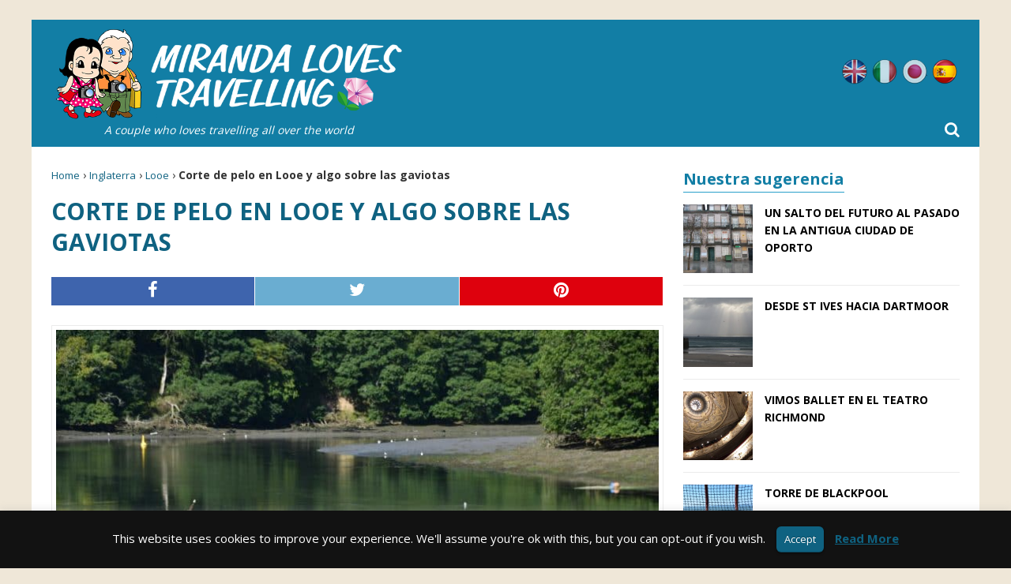

--- FILE ---
content_type: text/html; charset=UTF-8
request_url: https://mirandalovestravelling.com/es/corte-de-pelo-en-looe-y-algo-sobre-las-gaviotas/
body_size: 20858
content:
<!DOCTYPE html>
<html lang="es-ES">
<head>
  <meta charset="utf-8">
  <meta name='robots' content='index, follow, max-image-preview:large, max-snippet:-1, max-video-preview:-1' />
<link rel="alternate" hreflang="en" href="https://mirandalovestravelling.com/haircut-in-looe-and-something-about-seagulls/" />
<link rel="alternate" hreflang="it" href="https://mirandalovestravelling.com/it/taglio-di-capelli-a-looe-ed-altre-cose-riguardo-i-gabbiano/" />
<link rel="alternate" hreflang="ja" href="https://mirandalovestravelling.com/ja/%e3%83%ab%e3%83%bc%e3%81%a7%e6%95%a3%e9%ab%aa%e3%80%81%e3%81%9d%e3%81%97%e3%81%a6%e3%82%ab%e3%83%a2%e3%83%a1%e3%81%ae%e3%81%93%e3%81%a8%e3%81%aa%e3%81%a9/" />
<link rel="alternate" hreflang="es" href="https://mirandalovestravelling.com/es/corte-de-pelo-en-looe-y-algo-sobre-las-gaviotas/" />
<link rel="alternate" hreflang="x-default" href="https://mirandalovestravelling.com/haircut-in-looe-and-something-about-seagulls/" />
<link rel="alternate" href="https://mirandalovestravelling.com/haircut-in-looe-and-something-about-seagulls/" hreflang="x-default" /><style>html{font-family:sans-serif;-ms-text-size-adjust:100%;-webkit-text-size-adjust:100%}body{margin:0}article,aside,header,nav{display:block}a{background-color:transparent}h1{font-size:2em;margin:.67em 0}img{border:0}svg:not(:root){overflow:hidden}button,input{color:inherit;font:inherit;margin:0}button{overflow:visible}button{text-transform:none}button{-webkit-appearance:button}button::-moz-focus-inner,input::-moz-focus-inner{border:0;padding:0}input{line-height:normal}*,:after,:before{box-sizing:border-box}html{font-size:10px}body{font-family:Helvetica Neue,Helvetica,Arial,sans-serif;font-size:14px;line-height:1.42857143;color:#333;background-color:#fff}button,input{font-family:inherit;font-size:inherit;line-height:inherit}a{color:#337ab7}img{vertical-align:middle}.img-responsive{display:block;max-width:100%;height:auto}h1{font-family:inherit;font-weight:500;line-height:1.1;color:inherit}h1{margin-top:20px;margin-bottom:10px}h1{font-size:36px}ul{margin-top:0;margin-bottom:10px}ul ul{margin-bottom:0}.container-fluid{padding-right:15px;padding-left:15px;margin-right:auto;margin-left:auto}.container-fluid:after,.container-fluid:before{display:table;content:" "}.container-fluid:after{clear:both}.row{margin-right:-15px;margin-left:-15px}.row:after,.row:before{display:table;content:" "}.row:after{clear:both}.col-md-4,.col-md-8,.col-xs-12,.col-xs-3,.col-xs-4,.col-xs-5,.col-xs-7,.col-xs-9{position:relative;min-height:1px;padding-right:15px;padding-left:15px}.col-xs-12,.col-xs-3,.col-xs-4,.col-xs-5,.col-xs-7,.col-xs-9{float:left}.col-xs-3{width:25%}.col-xs-4{width:33.33333333%}.col-xs-5{width:41.66666667%}.col-xs-7{width:58.33333333%}.col-xs-9{width:75%}.col-xs-12{width:100%}@media (min-width:992px){.col-md-4,.col-md-8{float:left}.col-md-4{width:33.33333333%}.col-md-8{width:66.66666667%}}label{display:inline-block;max-width:100%;margin-bottom:5px;font-weight:700}.comment-form input[type=url]{display:block;width:100%;height:34px;padding:6px 12px;font-size:14px;line-height:1.42857143;color:#555;background-color:#fff;background-image:none;border:1px solid #ccc;border-radius:4px;box-shadow:inset 0 1px 1px rgba(0,0,0,.075)}.comment-form input[type=url]::-moz-placeholder{color:#999;opacity:1}.comment-form input:-ms-input-placeholder[type=url]{color:#999}.comment-form input[type=url]::-webkit-input-placeholder{color:#999}.comment-form input[type=url]::-ms-expand{background-color:transparent;border:0}.comment-form p{margin-bottom:15px}.caret{display:inline-block;width:0;height:0;margin-left:2px;vertical-align:middle;border-top:4px dashed;border-right:4px solid transparent;border-left:4px solid transparent}.dropdown{position:relative}.dropdown-menu{position:absolute;top:100%;left:0;z-index:1000;display:none;float:left;min-width:160px;padding:5px 0;margin:2px 0 0;font-size:14px;text-align:left;list-style:none;background-color:#fff;background-clip:padding-box;border:1px solid #ccc;border:1px solid rgba(0,0,0,.15);border-radius:4px;box-shadow:0 6px 12px rgba(0,0,0,.175)}.dropdown-menu>li>a{display:block;padding:3px 20px;clear:both;font-weight:400;line-height:1.42857143;color:#333;white-space:nowrap}.clearfix:after,.clearfix:before{display:table;content:" "}.clearfix:after{clear:both}.pull-left{float:left!important}@-ms-viewport{width:device-width}@media (max-width:767px){.hidden-xs{display:none!important}}@media (min-width:768px) and (max-width:991px){.hidden-sm{display:none!important}}@media (min-width:992px) and (max-width:1199px){.hidden-md{display:none!important}}@media (min-width:1200px){.hidden-lg{display:none!important}}*,:after,:before{box-sizing:border-box}html{font-size:62.5%}body,html{margin:0;padding:0;border:0;font-family:Open Sans,Helvetica,Arial,sans-serif;vertical-align:baseline;text-align:left;color:#333;-webkit-font-smoothing:antialiased;-moz-osx-font-smoothing:grayscale}article,aside,header,nav{display:block}.col-md-4,.col-md-8,.col-xs-12,.col-xs-3,.col-xs-4,.col-xs-5,.col-xs-7,.col-xs-9,.container-fluid{padding:0 25px}.row{margin-left:-25px;margin-right:-25px}.full-width{width:100%}.dropdown .caret{margin:0 0 0 8px}.dropdown-menu li{width:23em!important}body{font-size:16px;font-size:1.6rem;line-height:1.6;word-wrap:break-word;background-color:#efe7d8}#middle{max-width:1200px;margin:25px auto;padding:0;background:#fff}.content-left{padding-right:0}.hide-text{text-indent:100%;white-space:nowrap;overflow:hidden}@media only screen and (max-width:1199px){#middle{max-width:960px}}@media only screen and (max-width:991px){#middle{max-width:inherit;width:100%;margin:0 0 50px;padding:104px 0 0;overflow-x:hidden}}@media only screen and (max-width:767px){#middle{padding:130px 0 0}}h1{font-family:Open Sans,Helvetica,Arial,sans-serif;color:#0f6281;line-height:1.3;font-weight:700;margin:0 0 3px}h1:first-letter{text-transform:capitalize}h1{font-size:30px;font-size:3rem}strong{font-weight:700}i{font-style:italic}p{margin:0 0 10px}p:last-child{margin:0}a{color:#1b3852;text-decoration:none}ul{list-style:none;margin:0;padding:0}@media only screen and (max-width:991px){h1{font-size:28px;font-size:2.8rem}}@media only screen and (max-width:479px){h1{font-size:24px;font-size:2.4rem}}.mlt-breadcrumb{font-size:14px;font-size:1.4rem;padding:0 0 5px;margin-bottom:10px}.mlt-breadcrumb a{font-size:13px;font-size:1.3rem;font-weight:400;color:#0f6281}@media only screen and (max-width:1199px){.mlt-breadcrumb{margin-top:10px}}.comment-form-url{display:none}.comment-form p{float:left;position:relative;width:100%}.comment-form p input[type=url]{float:left;width:100%!important;height:40px!important}#cookie-law-info-bar{position:absolute;z-index:9999;width:100%;padding:20px 0;margin:0 auto;text-align:center;border:0}#cookie-law-info-bar span{vertical-align:middle}#cookie-law-info-bar .cli-plugin-button,#cookie-law-info-bar .cli-plugin-button:visited{position:relative;display:inline-block;line-height:22px;padding:5px 10px;margin:auto 10px;color:#fff;text-decoration:none;text-shadow:0 -1px 1px rgba(0,0,0,.25);box-shadow:0 1px 3px rgba(0,0,0,.6);border-radius:6px;border-bottom:1px solid rgba(0,0,0,.25);background:#666}.entry-content .share-buttons{margin:0 0 20px;overflow:hidden}.entry-content .share-buttons a{padding:0;border-right:1px solid #fff}.entry-content .mlt-share-button{display:block;width:100%;height:100%;text-align:center;text-transform:uppercase}.entry-content .mlt-share-button .fa{display:inline-block;font-size:22px;font-size:2.2rem}@media only screen and (max-width:991px){.sidebar-right{padding-left:10px;padding-right:10px}}@media only screen and (max-width:1199px){.content-left{padding:0 10px}}@media only screen and (max-width:479px){.entry-content .mlt-share-button{font-size:12px;font-size:1.2rem}}.mlt-header{position:relative;background:#127ea5;margin-bottom:25px}.mlt-header .mlt-logo{padding:10px 25px}.mlt-header .mlt-logo .claim{color:#fff;font-style:italic;text-align:center;font-size:14px;display:block}.mlt-header .lang_sel_list_horizontal{float:right;padding-top:50px}.mlt-header .lang_sel_list_horizontal ul{float:left}.mlt-header .lang_sel_list_horizontal ul li{float:left;width:32px;height:32px;margin:0 3px;background-image:url(/wp-content/themes/mirandalovestravelling/dist/images/flags/flags.png);background-repeat:no-repeat;display:inline-block;overflow:hidden;-moz-opacity:.75;-khtml-opacity:.75;opacity:.75}.mlt-header .lang_sel_list_horizontal ul li.lang-active{-moz-opacity:1;-khtml-opacity:1;opacity:1}.mlt-header .lang_sel_list_horizontal ul li.icl-en{background-position:0 0}.mlt-header .lang_sel_list_horizontal ul li.icl-it{background-position:0 -32px}.mlt-header .lang_sel_list_horizontal ul li.icl-ja{background-position:-32px -32px}.mlt-header .lang_sel_list_horizontal ul li.icl-es{background-position:-32px 0}.mlt-header .lang_sel_list_horizontal ul li a{float:left;width:100%;height:100%}.mlt-header .mlt-main-nav-wrap{background:#299fca;text-transform:uppercase}.mlt-header .mlt-main-nav-wrap .mlt-main-nav{float:left;width:auto}.mlt-header .mlt-main-nav-wrap .mlt-main-nav li{float:left;position:relative;font-weight:700}.mlt-header .mlt-main-nav-wrap .mlt-main-nav li.current-menu-parent a{color:#fc0}.mlt-header .mlt-main-nav-wrap .mlt-main-nav li:first-child a{padding-left:25px;border:0}.mlt-header .mlt-main-nav-wrap .mlt-main-nav li:last-child a{padding-right:25px}.mlt-header .mlt-main-nav-wrap .mlt-main-nav li a{display:block;color:#fff;padding:10px 18px;font-size:15px;font-size:1.5rem;border-left:1px solid hsla(0,0%,100%,.1)}.mlt-header .mlt-main-nav-wrap .mlt-main-nav ul ul{display:none;position:absolute}.mlt-header .mlt-main-nav-wrap .mlt-main-nav ul ul li{width:16em}.mlt-header .mlt-main-nav-wrap .mlt-main-nav .search-icon-menu{position:absolute;right:25px;bottom:0;height:44px;line-height:44px;color:#fff;font-size:20px;font-size:2rem}.mlt-header .mlt-main-nav-wrap .mlt-main-nav .searchform{position:absolute;top:100%;left:0;width:100%;height:60px;padding:5px 50px;background:#fff;border-top:1px solid #f0f7fa;box-shadow:0 2px 2px -1px rgba(0,0,0,.25);display:none;z-index:2}.mlt-header .mlt-main-nav-wrap .mlt-main-nav .searchform .close-icon,.mlt-header .mlt-main-nav-wrap .mlt-main-nav .searchform .search-icon{position:absolute;top:0;height:59px;line-height:59px;color:#1b3852;font-size:20px;font-size:2rem}.mlt-header .mlt-main-nav-wrap .mlt-main-nav .searchform .search-icon{left:25px}.mlt-header .mlt-main-nav-wrap .mlt-main-nav .searchform input{float:left;width:100%;height:50px;line-height:50px;padding:15px;margin:0;border:0;color:#1b3852}.mlt-header .mlt-main-nav-wrap .mlt-main-nav .searchform .close-icon{right:25px}@media only screen and (max-width:1199px){.mlt-header .mlt-main-nav-wrap .mlt-main-nav li a{padding:10px 15px;font-size:14px;font-size:1.4rem}.mlt-header .mlt-main-nav-wrap .mlt-main-nav .search-icon-menu{height:42px;line-height:42px;font-size:18px;font-size:1.8rem}.mlt-header .mlt-main-nav-wrap .mlt-main-nav .searchform{padding:5px 45px}.mlt-header .mlt-main-nav-wrap .mlt-main-nav .searchform .close-icon,.mlt-header .mlt-main-nav-wrap .mlt-main-nav .searchform .search-icon{font-size:18px;font-size:1.8rem}}@media only screen and (max-width:991px){#header-mobile{position:fixed;display:block;top:0;left:0;width:100%;height:70px;z-index:9999;background:#127ea5}#header-mobile #mlt-btn-menu{position:absolute;left:0;top:0;width:65px;height:70px;line-height:70px;text-align:center;color:#fff;font-size:25px;font-size:2.5rem;border-right:1px solid hsla(0,0%,100%,.1)}#header-mobile .mlt-logo-mobile{position:absolute;left:50%;right:auto;transform:translate(-50%);height:70px;padding:10px 0}#header-mobile .mlt-logo-mobile img{float:left;width:auto;height:50px}#header-mobile .mob-search-icon-menu{position:absolute;top:0;right:0;width:65px;height:70px;line-height:70px;text-align:center;color:#fff;font-size:25px;font-size:2.5rem;border-left:1px solid hsla(0,0%,100%,.1)}#header-mobile .searchform{position:absolute;top:100%;left:0;width:100%;height:60px;padding:5px 45px;background:#fff;border-top:1px solid #f0f7fa;box-shadow:0 2px 2px -1px rgba(0,0,0,.25);display:none;z-index:99999}#header-mobile .searchform .close-icon,#header-mobile .searchform .search-icon{position:absolute;top:0;height:59px;line-height:59px;color:#1b3852;font-size:20px;font-size:2rem}#header-mobile .searchform .search-icon{left:20px}#header-mobile .searchform input{float:left;width:100%;height:50px;line-height:50px;padding:15px;margin:0;border:0;color:#1b3852}#header-mobile .searchform .close-icon{right:20px}}@media only screen and (max-width:479px){#header-mobile #mlt-btn-menu,#header-mobile .mob-search-icon-menu{font-size:22px;font-size:2.2rem}}@media only screen and (max-width:991px){#sticky-footer{position:absolute;left:0;top:70px;width:100%;z-index:20;background:#f8f8f8;background:linear-gradient(180deg,#f8f8f8 0,#f1f1f1 50%,#f8f8f8);box-shadow:0 1px 4px 0 rgba(0,0,0,.4)}#sticky-footer .lang_sel_list_horizontal{float:left;position:relative;left:50%;right:auto;transform:translate(-50%);padding:5px 0}#sticky-footer .lang_sel_list_horizontal ul{float:left}#sticky-footer .lang_sel_list_horizontal ul li{float:left;width:24px;height:24px;margin:0 5px;background-image:url(/wp-content/themes/mirandalovestravelling/dist/images/flags/flags-mob.png);background-repeat:no-repeat;display:inline-block;overflow:hidden;-moz-opacity:.5;-khtml-opacity:.5;opacity:.5}#sticky-footer .lang_sel_list_horizontal ul li.icl-en{background-position:0 0}#sticky-footer .lang_sel_list_horizontal ul li.icl-it{background-position:0 -24px}#sticky-footer .lang_sel_list_horizontal ul li.icl-ja{background-position:-24px -24px}#sticky-footer .lang_sel_list_horizontal ul li.icl-es{background-position:-24px 0}#sticky-footer .lang_sel_list_horizontal ul li a{float:left;width:100%;height:100%}#sticky-footer .lang_sel_list_horizontal ul li.lang-active{-moz-opacity:1;-khtml-opacity:1;opacity:1}}article .entry-content .share-buttons{margin-bottom:20px;overflow:hidden;display:block;width:100%;height:100%;font-size:16px;font-size:1.6rem;padding:5px 0;text-align:center;text-transform:uppercase}article .entry-content .share-buttons a{color:#fff;text-align:center}article .entry-content .share-buttons span{width:100%;display:block;text-align:center;padding:5px}article .entry-content .share-buttons .mlt-facebook span{background:#3e64ad}article .entry-content .share-buttons .mlt-twitter span{background:#6aadd1}article .entry-content .share-buttons .mlt-pinterest span{background:#de010d}.hentry .entry-title{padding:0 0 10px;margin-bottom:10px;text-transform:uppercase}.hentry .single-post-thumbnail{text-align:center}.hentry .single-post-thumbnail img{margin:0 auto 15px;border:1px solid #ebebeb;padding:5px;width:100%}.widget{float:left;width:100%;margin:0 0 15px}.sidebar-right .widget-title{margin-bottom:15px;color:#127ea5;display:inline-block;border-bottom:1px solid #299fca;font-weight:700;font-size:20px;font-size:2rem}#fb-root{display:none}.mlt-featured li{padding:15px 0;border-bottom:1px solid #ebebeb;text-transform:uppercase;font-weight:700;font-size:14px;font-size:1.4rem}.mlt-featured li:first-child{padding-top:0}.mlt-featured li a{color:#000}.mlt-featured li .mlt-featured-thumb{padding:0;overflow:hidden;position:relative}.mlt-featured li .mlt-featured-thumb:before{display:block;content:"";width:100%;padding-top:100%}.mlt-featured li .mlt-featured-thumb>.square{position:absolute;top:0;left:0;right:0;bottom:0}.mlt-featured li .mlt-featured-thumb img{width:100%;height:100%;-o-object-fit:cover;object-fit:cover;-o-object-position:50% 0;object-position:50% 0}.mlt-featured li .mlt-featured-title{padding:0 0 0 15px}.comments .comment-respond .comment-form p{margin:0 0 25px}.comments .comment-respond .comment-form p:last-child{margin:0}.comments .comment-respond .comment-form p label{float:left;width:100%}.close-icon,.search-icon{display:none}.searchform input{width:100%;padding:10px}</style>
	<title>Corte de pelo en Looe y algo sobre las gaviotas</title>
<link crossorigin data-rocket-preconnect href="https://connect.facebook.net" rel="preconnect">
<link crossorigin data-rocket-preconnect href="https://d31qbv1cthcecs.cloudfront.net" rel="preconnect">
<link crossorigin data-rocket-preconnect href="https://www.google-analytics.com" rel="preconnect">
<link crossorigin data-rocket-preconnect href="https://ajax.googleapis.com" rel="preconnect">
<link crossorigin data-rocket-preconnect href="https://fonts.googleapis.com" rel="preconnect"><link rel="preload" data-rocket-preload as="image" href="https://mirandalovestravelling.com/media/2020/08/Looe-155-768x512.jpg" imagesrcset="https://mirandalovestravelling.com/media/2020/08/Looe-155-768x512.jpg 768w, https://mirandalovestravelling.com/media/2020/08/Looe-155-336x224.jpg 336w, https://mirandalovestravelling.com/media/2020/08/Looe-155.jpg 1920w" imagesizes="(max-width: 768px) 100vw, 768px" fetchpriority="high">
	<meta name="description" content="La última mañana en Looe, ciudad de Cornualles, en el suroeste de Inglaterra, yo y mi marido pedimos el gran desayuno caliente. El mío era un plato con" />
	<link rel="canonical" href="https://mirandalovestravelling.com/es/corte-de-pelo-en-looe-y-algo-sobre-las-gaviotas/" />
	<meta property="og:locale" content="es_ES" />
	<meta property="og:type" content="article" />
	<meta property="og:title" content="Corte de pelo en Looe y algo sobre las gaviotas" />
	<meta property="og:description" content="La última mañana en Looe, ciudad de Cornualles, en el suroeste de Inglaterra, yo y mi marido pedimos el gran desayuno caliente. El mío era un plato con" />
	<meta property="og:url" content="https://mirandalovestravelling.com/es/corte-de-pelo-en-looe-y-algo-sobre-las-gaviotas/" />
	<meta property="og:site_name" content="Miranda Loves Travelling" />
	<meta property="article:published_time" content="2020-09-15T09:26:39+00:00" />
	<meta property="article:modified_time" content="2020-10-01T18:04:22+00:00" />
	<meta property="og:image" content="https://mirandalovestravelling.com/media/2020/08/Looe-155.jpg" />
	<meta property="og:image:width" content="1920" />
	<meta property="og:image:height" content="1280" />
	<meta property="og:image:type" content="image/jpeg" />
	<meta name="author" content="Miranda" />
	<meta name="twitter:card" content="summary_large_image" />
	<meta name="twitter:label1" content="Escrito por" />
	<meta name="twitter:data1" content="" />
	<meta name="twitter:label2" content="Tiempo de lectura" />
	<meta name="twitter:data2" content="4 minutos" />
	<script type="application/ld+json" class="yoast-schema-graph">{"@context":"https://schema.org","@graph":[{"@type":"WebPage","@id":"https://mirandalovestravelling.com/es/corte-de-pelo-en-looe-y-algo-sobre-las-gaviotas/","url":"https://mirandalovestravelling.com/es/corte-de-pelo-en-looe-y-algo-sobre-las-gaviotas/","name":"Corte de pelo en Looe y algo sobre las gaviotas","isPartOf":{"@id":"https://mirandalovestravelling.com/es/#website"},"primaryImageOfPage":{"@id":"https://mirandalovestravelling.com/es/corte-de-pelo-en-looe-y-algo-sobre-las-gaviotas/#primaryimage"},"image":{"@id":"https://mirandalovestravelling.com/es/corte-de-pelo-en-looe-y-algo-sobre-las-gaviotas/#primaryimage"},"thumbnailUrl":"https://mirandalovestravelling.com/media/2020/08/Looe-155.jpg","datePublished":"2020-09-15T09:26:39+00:00","dateModified":"2020-10-01T18:04:22+00:00","author":{"@id":"https://mirandalovestravelling.com/es/#/schema/person/87298ef6c6b6c2d9f8cbd1d0850c2ac8"},"description":"La última mañana en Looe, ciudad de Cornualles, en el suroeste de Inglaterra, yo y mi marido pedimos el gran desayuno caliente. El mío era un plato con","breadcrumb":{"@id":"https://mirandalovestravelling.com/es/corte-de-pelo-en-looe-y-algo-sobre-las-gaviotas/#breadcrumb"},"inLanguage":"es","potentialAction":[{"@type":"ReadAction","target":["https://mirandalovestravelling.com/es/corte-de-pelo-en-looe-y-algo-sobre-las-gaviotas/"]}]},{"@type":"ImageObject","inLanguage":"es","@id":"https://mirandalovestravelling.com/es/corte-de-pelo-en-looe-y-algo-sobre-las-gaviotas/#primaryimage","url":"https://mirandalovestravelling.com/media/2020/08/Looe-155.jpg","contentUrl":"https://mirandalovestravelling.com/media/2020/08/Looe-155.jpg","width":1920,"height":1280,"caption":"Barco en el río Looe"},{"@type":"BreadcrumbList","@id":"https://mirandalovestravelling.com/es/corte-de-pelo-en-looe-y-algo-sobre-las-gaviotas/#breadcrumb","itemListElement":[{"@type":"ListItem","position":1,"name":"Home","item":"https://mirandalovestravelling.com/es/"},{"@type":"ListItem","position":2,"name":"Inglaterra","item":"https://mirandalovestravelling.com/es/location/inglaterra/"},{"@type":"ListItem","position":3,"name":"Looe","item":"https://mirandalovestravelling.com/es/location/inglaterra/looe-es/"},{"@type":"ListItem","position":4,"name":"Corte de pelo en Looe y algo sobre las gaviotas"}]},{"@type":"WebSite","@id":"https://mirandalovestravelling.com/es/#website","url":"https://mirandalovestravelling.com/es/","name":"Miranda Loves Travelling","description":"Mi diario de viaje","potentialAction":[{"@type":"SearchAction","target":{"@type":"EntryPoint","urlTemplate":"https://mirandalovestravelling.com/es/?s={search_term_string}"},"query-input":"required name=search_term_string"}],"inLanguage":"es"},{"@type":"Person","@id":"https://mirandalovestravelling.com/es/#/schema/person/87298ef6c6b6c2d9f8cbd1d0850c2ac8","name":"Miranda","image":{"@type":"ImageObject","inLanguage":"es","@id":"https://mirandalovestravelling.com/es/#/schema/person/image/","url":"https://secure.gravatar.com/avatar/979d7e5ee6a879380bc5301d98046c08?s=96&r=g","contentUrl":"https://secure.gravatar.com/avatar/979d7e5ee6a879380bc5301d98046c08?s=96&r=g","caption":"Miranda"},"description":"We are a couple who love travelling all over the world. Walking in the unknown towns, taking photos and eating local foods are the purpose of our life. When we are not travelling, we are always planning for the next journeys."}]}</script>



<link rel="alternate" type="application/rss+xml" title="Miranda Loves Travelling &raquo; Comentario Corte de pelo en Looe y algo sobre las gaviotas del feed" href="https://mirandalovestravelling.com/es/corte-de-pelo-en-looe-y-algo-sobre-las-gaviotas/feed/" />
<style type="text/css">
img.wp-smiley,
img.emoji {
	display: inline !important;
	border: none !important;
	box-shadow: none !important;
	height: 1em !important;
	width: 1em !important;
	margin: 0 0.07em !important;
	vertical-align: -0.1em !important;
	background: none !important;
	padding: 0 !important;
}
</style>
	<style type="text/css" media="all">
.wpautoterms-footer{background-color:#ffffff;text-align:center;}
.wpautoterms-footer a{color:#000000;font-family:Arial, sans-serif;font-size:14px;}
.wpautoterms-footer .separator{color:#cccccc;font-family:Arial, sans-serif;font-size:14px;}</style>
<link rel='stylesheet' id='wp-block-library-css' href='https://mirandalovestravelling.com/wp-includes/css/dist/block-library/style.min.css' type='text/css' media='all' />
<link rel='stylesheet' id='classic-theme-styles-css' href='https://mirandalovestravelling.com/wp-includes/css/classic-themes.min.css' type='text/css' media='all' />
<style id='global-styles-inline-css' type='text/css'>
body{--wp--preset--color--black: #000000;--wp--preset--color--cyan-bluish-gray: #abb8c3;--wp--preset--color--white: #ffffff;--wp--preset--color--pale-pink: #f78da7;--wp--preset--color--vivid-red: #cf2e2e;--wp--preset--color--luminous-vivid-orange: #ff6900;--wp--preset--color--luminous-vivid-amber: #fcb900;--wp--preset--color--light-green-cyan: #7bdcb5;--wp--preset--color--vivid-green-cyan: #00d084;--wp--preset--color--pale-cyan-blue: #8ed1fc;--wp--preset--color--vivid-cyan-blue: #0693e3;--wp--preset--color--vivid-purple: #9b51e0;--wp--preset--gradient--vivid-cyan-blue-to-vivid-purple: linear-gradient(135deg,rgba(6,147,227,1) 0%,rgb(155,81,224) 100%);--wp--preset--gradient--light-green-cyan-to-vivid-green-cyan: linear-gradient(135deg,rgb(122,220,180) 0%,rgb(0,208,130) 100%);--wp--preset--gradient--luminous-vivid-amber-to-luminous-vivid-orange: linear-gradient(135deg,rgba(252,185,0,1) 0%,rgba(255,105,0,1) 100%);--wp--preset--gradient--luminous-vivid-orange-to-vivid-red: linear-gradient(135deg,rgba(255,105,0,1) 0%,rgb(207,46,46) 100%);--wp--preset--gradient--very-light-gray-to-cyan-bluish-gray: linear-gradient(135deg,rgb(238,238,238) 0%,rgb(169,184,195) 100%);--wp--preset--gradient--cool-to-warm-spectrum: linear-gradient(135deg,rgb(74,234,220) 0%,rgb(151,120,209) 20%,rgb(207,42,186) 40%,rgb(238,44,130) 60%,rgb(251,105,98) 80%,rgb(254,248,76) 100%);--wp--preset--gradient--blush-light-purple: linear-gradient(135deg,rgb(255,206,236) 0%,rgb(152,150,240) 100%);--wp--preset--gradient--blush-bordeaux: linear-gradient(135deg,rgb(254,205,165) 0%,rgb(254,45,45) 50%,rgb(107,0,62) 100%);--wp--preset--gradient--luminous-dusk: linear-gradient(135deg,rgb(255,203,112) 0%,rgb(199,81,192) 50%,rgb(65,88,208) 100%);--wp--preset--gradient--pale-ocean: linear-gradient(135deg,rgb(255,245,203) 0%,rgb(182,227,212) 50%,rgb(51,167,181) 100%);--wp--preset--gradient--electric-grass: linear-gradient(135deg,rgb(202,248,128) 0%,rgb(113,206,126) 100%);--wp--preset--gradient--midnight: linear-gradient(135deg,rgb(2,3,129) 0%,rgb(40,116,252) 100%);--wp--preset--duotone--dark-grayscale: url('#wp-duotone-dark-grayscale');--wp--preset--duotone--grayscale: url('#wp-duotone-grayscale');--wp--preset--duotone--purple-yellow: url('#wp-duotone-purple-yellow');--wp--preset--duotone--blue-red: url('#wp-duotone-blue-red');--wp--preset--duotone--midnight: url('#wp-duotone-midnight');--wp--preset--duotone--magenta-yellow: url('#wp-duotone-magenta-yellow');--wp--preset--duotone--purple-green: url('#wp-duotone-purple-green');--wp--preset--duotone--blue-orange: url('#wp-duotone-blue-orange');--wp--preset--font-size--small: 13px;--wp--preset--font-size--medium: 20px;--wp--preset--font-size--large: 36px;--wp--preset--font-size--x-large: 42px;--wp--preset--spacing--20: 0.44rem;--wp--preset--spacing--30: 0.67rem;--wp--preset--spacing--40: 1rem;--wp--preset--spacing--50: 1.5rem;--wp--preset--spacing--60: 2.25rem;--wp--preset--spacing--70: 3.38rem;--wp--preset--spacing--80: 5.06rem;--wp--preset--shadow--natural: 6px 6px 9px rgba(0, 0, 0, 0.2);--wp--preset--shadow--deep: 12px 12px 50px rgba(0, 0, 0, 0.4);--wp--preset--shadow--sharp: 6px 6px 0px rgba(0, 0, 0, 0.2);--wp--preset--shadow--outlined: 6px 6px 0px -3px rgba(255, 255, 255, 1), 6px 6px rgba(0, 0, 0, 1);--wp--preset--shadow--crisp: 6px 6px 0px rgba(0, 0, 0, 1);}:where(.is-layout-flex){gap: 0.5em;}body .is-layout-flow > .alignleft{float: left;margin-inline-start: 0;margin-inline-end: 2em;}body .is-layout-flow > .alignright{float: right;margin-inline-start: 2em;margin-inline-end: 0;}body .is-layout-flow > .aligncenter{margin-left: auto !important;margin-right: auto !important;}body .is-layout-constrained > .alignleft{float: left;margin-inline-start: 0;margin-inline-end: 2em;}body .is-layout-constrained > .alignright{float: right;margin-inline-start: 2em;margin-inline-end: 0;}body .is-layout-constrained > .aligncenter{margin-left: auto !important;margin-right: auto !important;}body .is-layout-constrained > :where(:not(.alignleft):not(.alignright):not(.alignfull)){max-width: var(--wp--style--global--content-size);margin-left: auto !important;margin-right: auto !important;}body .is-layout-constrained > .alignwide{max-width: var(--wp--style--global--wide-size);}body .is-layout-flex{display: flex;}body .is-layout-flex{flex-wrap: wrap;align-items: center;}body .is-layout-flex > *{margin: 0;}:where(.wp-block-columns.is-layout-flex){gap: 2em;}.has-black-color{color: var(--wp--preset--color--black) !important;}.has-cyan-bluish-gray-color{color: var(--wp--preset--color--cyan-bluish-gray) !important;}.has-white-color{color: var(--wp--preset--color--white) !important;}.has-pale-pink-color{color: var(--wp--preset--color--pale-pink) !important;}.has-vivid-red-color{color: var(--wp--preset--color--vivid-red) !important;}.has-luminous-vivid-orange-color{color: var(--wp--preset--color--luminous-vivid-orange) !important;}.has-luminous-vivid-amber-color{color: var(--wp--preset--color--luminous-vivid-amber) !important;}.has-light-green-cyan-color{color: var(--wp--preset--color--light-green-cyan) !important;}.has-vivid-green-cyan-color{color: var(--wp--preset--color--vivid-green-cyan) !important;}.has-pale-cyan-blue-color{color: var(--wp--preset--color--pale-cyan-blue) !important;}.has-vivid-cyan-blue-color{color: var(--wp--preset--color--vivid-cyan-blue) !important;}.has-vivid-purple-color{color: var(--wp--preset--color--vivid-purple) !important;}.has-black-background-color{background-color: var(--wp--preset--color--black) !important;}.has-cyan-bluish-gray-background-color{background-color: var(--wp--preset--color--cyan-bluish-gray) !important;}.has-white-background-color{background-color: var(--wp--preset--color--white) !important;}.has-pale-pink-background-color{background-color: var(--wp--preset--color--pale-pink) !important;}.has-vivid-red-background-color{background-color: var(--wp--preset--color--vivid-red) !important;}.has-luminous-vivid-orange-background-color{background-color: var(--wp--preset--color--luminous-vivid-orange) !important;}.has-luminous-vivid-amber-background-color{background-color: var(--wp--preset--color--luminous-vivid-amber) !important;}.has-light-green-cyan-background-color{background-color: var(--wp--preset--color--light-green-cyan) !important;}.has-vivid-green-cyan-background-color{background-color: var(--wp--preset--color--vivid-green-cyan) !important;}.has-pale-cyan-blue-background-color{background-color: var(--wp--preset--color--pale-cyan-blue) !important;}.has-vivid-cyan-blue-background-color{background-color: var(--wp--preset--color--vivid-cyan-blue) !important;}.has-vivid-purple-background-color{background-color: var(--wp--preset--color--vivid-purple) !important;}.has-black-border-color{border-color: var(--wp--preset--color--black) !important;}.has-cyan-bluish-gray-border-color{border-color: var(--wp--preset--color--cyan-bluish-gray) !important;}.has-white-border-color{border-color: var(--wp--preset--color--white) !important;}.has-pale-pink-border-color{border-color: var(--wp--preset--color--pale-pink) !important;}.has-vivid-red-border-color{border-color: var(--wp--preset--color--vivid-red) !important;}.has-luminous-vivid-orange-border-color{border-color: var(--wp--preset--color--luminous-vivid-orange) !important;}.has-luminous-vivid-amber-border-color{border-color: var(--wp--preset--color--luminous-vivid-amber) !important;}.has-light-green-cyan-border-color{border-color: var(--wp--preset--color--light-green-cyan) !important;}.has-vivid-green-cyan-border-color{border-color: var(--wp--preset--color--vivid-green-cyan) !important;}.has-pale-cyan-blue-border-color{border-color: var(--wp--preset--color--pale-cyan-blue) !important;}.has-vivid-cyan-blue-border-color{border-color: var(--wp--preset--color--vivid-cyan-blue) !important;}.has-vivid-purple-border-color{border-color: var(--wp--preset--color--vivid-purple) !important;}.has-vivid-cyan-blue-to-vivid-purple-gradient-background{background: var(--wp--preset--gradient--vivid-cyan-blue-to-vivid-purple) !important;}.has-light-green-cyan-to-vivid-green-cyan-gradient-background{background: var(--wp--preset--gradient--light-green-cyan-to-vivid-green-cyan) !important;}.has-luminous-vivid-amber-to-luminous-vivid-orange-gradient-background{background: var(--wp--preset--gradient--luminous-vivid-amber-to-luminous-vivid-orange) !important;}.has-luminous-vivid-orange-to-vivid-red-gradient-background{background: var(--wp--preset--gradient--luminous-vivid-orange-to-vivid-red) !important;}.has-very-light-gray-to-cyan-bluish-gray-gradient-background{background: var(--wp--preset--gradient--very-light-gray-to-cyan-bluish-gray) !important;}.has-cool-to-warm-spectrum-gradient-background{background: var(--wp--preset--gradient--cool-to-warm-spectrum) !important;}.has-blush-light-purple-gradient-background{background: var(--wp--preset--gradient--blush-light-purple) !important;}.has-blush-bordeaux-gradient-background{background: var(--wp--preset--gradient--blush-bordeaux) !important;}.has-luminous-dusk-gradient-background{background: var(--wp--preset--gradient--luminous-dusk) !important;}.has-pale-ocean-gradient-background{background: var(--wp--preset--gradient--pale-ocean) !important;}.has-electric-grass-gradient-background{background: var(--wp--preset--gradient--electric-grass) !important;}.has-midnight-gradient-background{background: var(--wp--preset--gradient--midnight) !important;}.has-small-font-size{font-size: var(--wp--preset--font-size--small) !important;}.has-medium-font-size{font-size: var(--wp--preset--font-size--medium) !important;}.has-large-font-size{font-size: var(--wp--preset--font-size--large) !important;}.has-x-large-font-size{font-size: var(--wp--preset--font-size--x-large) !important;}
.wp-block-navigation a:where(:not(.wp-element-button)){color: inherit;}
:where(.wp-block-columns.is-layout-flex){gap: 2em;}
.wp-block-pullquote{font-size: 1.5em;line-height: 1.6;}
</style>
<link data-minify="1" rel='stylesheet' id='wpml-blocks-css' href='https://mirandalovestravelling.com/wp-content/cache/min/1/wp-content/plugins/sitepress-multilingual-cms/dist/css/blocks/styles.css?ver=1760117854' type='text/css' media='all' />
<link data-minify="1" rel='stylesheet' id='wpautoterms_css-css' href='https://mirandalovestravelling.com/wp-content/cache/min/1/wp-content/plugins/auto-terms-of-service-and-privacy-policy/css/wpautoterms.css?ver=1760117854' type='text/css' media='all' />
<link data-minify="1" rel='stylesheet' id='cookie-law-info-css' href='https://mirandalovestravelling.com/wp-content/cache/min/1/wp-content/plugins/cookie-law-info/legacy/public/css/cookie-law-info-public.css?ver=1760117854' type='text/css' media='all' />
<link data-minify="1" rel='stylesheet' id='cookie-law-info-gdpr-css' href='https://mirandalovestravelling.com/wp-content/cache/min/1/wp-content/plugins/cookie-law-info/legacy/public/css/cookie-law-info-gdpr.css?ver=1760117854' type='text/css' media='all' />
<link rel="https://api.w.org/" href="https://mirandalovestravelling.com/es/wp-json/" /><link rel="alternate" type="application/json" href="https://mirandalovestravelling.com/es/wp-json/wp/v2/posts/216677" /><link rel="EditURI" type="application/rsd+xml" title="RSD" href="https://mirandalovestravelling.com/xmlrpc.php?rsd" />
<link rel="wlwmanifest" type="application/wlwmanifest+xml" href="https://mirandalovestravelling.com/wp-includes/wlwmanifest.xml" />

<link rel='shortlink' href='https://mirandalovestravelling.com/es/?p=216677' />
<link rel="alternate" type="application/json+oembed" href="https://mirandalovestravelling.com/es/wp-json/oembed/1.0/embed?url=https%3A%2F%2Fmirandalovestravelling.com%2Fes%2Fcorte-de-pelo-en-looe-y-algo-sobre-las-gaviotas%2F" />
<link rel="alternate" type="text/xml+oembed" href="https://mirandalovestravelling.com/es/wp-json/oembed/1.0/embed?url=https%3A%2F%2Fmirandalovestravelling.com%2Fes%2Fcorte-de-pelo-en-looe-y-algo-sobre-las-gaviotas%2F&#038;format=xml" />
<style>/* CSS added by WP Meta and Date Remover*/.entry-meta {display:none !important;}
	.home .entry-meta { display: none; }
	.entry-footer {display:none !important;}
	.home .entry-footer { display: none; }</style><!-- Markup (JSON-LD) structured in schema.org ver.4.4.0 START -->
<script type="application/ld+json">
{
    "@context": "http://schema.org",
    "@type": "BreadcrumbList",
    "itemListElement": [
        {
            "@type": "ListItem",
            "position": 1,
            "item": {
                "@id": "https://mirandalovestravelling.com/es/",
                "name": "Miranda Loves Travelling"
            }
        },
        {
            "@type": "ListItem",
            "position": 2,
            "item": {
                "@id": "https://mirandalovestravelling.com/es/location/inglaterra/",
                "name": "Inglaterra"
            }
        },
        {
            "@type": "ListItem",
            "position": 3,
            "item": {
                "@id": "https://mirandalovestravelling.com/es/location/inglaterra/looe-es/",
                "name": "Looe"
            }
        },
        {
            "@type": "ListItem",
            "position": 4,
            "item": {
                "@id": "https://mirandalovestravelling.com/es/corte-de-pelo-en-looe-y-algo-sobre-las-gaviotas/",
                "name": "Corte de pelo en Looe y algo sobre las gaviotas"
            }
        }
    ]
}
</script>
<script type="application/ld+json">
{
    "@context": "http://schema.org",
    "@type": "WebSite",
    "name": "Miranda Loves Travelling",
    "alternateName": "Miranda Loves Travelling",
    "url": "https://mirandalovestravelling.com",
    "potentialAction": [
        {
            "@type": "SearchAction",
            "target": "https://mirandalovestravelling.com/?s={search_term_string}",
            "query-input": "required name=search_term_string"
        }
    ]
}
</script>
<script type="application/ld+json">
{
    "@context": "http://schema.org",
    "@type": "BlogPosting",
    "mainEntityOfPage": {
        "@type": "WebPage",
        "@id": "https://mirandalovestravelling.com/es/corte-de-pelo-en-looe-y-algo-sobre-las-gaviotas/"
    },
    "headline": "Corte de pelo en Looe y algo sobre las gaviotas",
    "datePublished": false,
    "dateModified": "2020-10-01T18:04:22+0000",
    "author": {
        "@type": "Person",
        "name": ""
    },
    "description": "[Julio de 2020] La última mañana en Looe, ciudad de Cornualles, en el suroeste de Inglaterra, yo y mi marido p",
    "image": {
        "@type": "ImageObject",
        "url": "https://mirandalovestravelling.com/media/2020/08/Looe-155.jpg",
        "width": 1920,
        "height": 1280
    },
    "publisher": {
        "@type": "Organization",
        "name": "Miranda Loves Travelling",
        "logo": {
            "@type": "ImageObject",
            "url": "https://mirandalovestravelling.com/wp-content/themes/mirandalovestravelling/dist/images/manga-miranda.png",
            "width": 210,
            "height": 196
        }
    }
}
</script>
<!-- Markup (JSON-LD) structured in schema.org END -->
<link rel="apple-touch-icon" sizes="180x180" href="/apple-touch-icon.png">
<link rel="icon" type="image/png" sizes="32x32" href="/favicon-32x32.png">
<link rel="icon" type="image/png" sizes="16x16" href="/favicon-16x16.png">
<link rel="manifest" href="/site.webmanifest">
<link rel="mask-icon" href="/safari-pinned-tab.svg" color="#5bbad5">
<meta name="msapplication-TileColor" content="#da532c">
<meta name="theme-color" content="#ffffff"><meta name="p:domain_verify" content="e4c1c36d94dacbd1044d8735b370211c">
<meta name="msvalidate.01" content="7FA0B074FC7A15B6052D2699ED3C4513" />  <script type="text/javascript" async>
      WebFontConfig = {
          google: {
              families: [
                  'Open+Sans:400,700'
              ]
          }
      };
      (function () {
          var wf = document.createElement('script');
          wf.src = 'https://ajax.googleapis.com/ajax/libs/webfont/1/webfont.js';
          wf.type = 'text/javascript';
          wf.async = 'true';
          var s = document.getElementsByTagName('script')[0];
          s.parentNode.insertBefore(wf, s);
      })();
  </script>
  <noscript><style id="rocket-lazyload-nojs-css">.rll-youtube-player, [data-lazy-src]{display:none !important;}</style></noscript>  <meta http-equiv="x-ua-compatible" content="ie=edge">
  <meta name="viewport" content="width=device-width, initial-scale=1.0, maximum-scale=1.0, user-scalable=no" />
  <meta name="referrer" content="unsafe-url">
<style id="rocket-lazyrender-inline-css">[data-wpr-lazyrender] {content-visibility: auto;}</style></head>
<body class="post-template-default single single-post postid-216677 single-format-standard custom-background corte-de-pelo-en-looe-y-algo-sobre-las-gaviotas sidebar-primary" id="mlt-mobile">
<div  id="fb-root"></div>
<div  id="page">
  <!--[if IE]>
  <div class="alert alert-warning">
    You are using an <strong>outdated</strong> browser. Please <a href="http://browsehappy.com/">upgrade
    your browser</a> to improve your experience.  </div>
  <![endif]-->
  <header  id="header-mobile" class="fixed hidden-md hidden-lg">
    <a id="mlt-btn-menu" href="#" class="pull-left"><i class="fa fa-navicon"></i></a>
    <a href="https://mirandalovestravelling.com/es/" title="Miranda Loves Travelling" rel="home">
        <div class="pull-left mlt-logo-mobile" role="banner">
            <img width="720" height="190" class="img-responsive" src="https://mirandalovestravelling.com/wp-content/themes/mirandalovestravelling/dist/images/logo-miranda.png"
                 alt="Miranda Loves Travelling">
        </div>
    </a>
    <span class="mob-search-icon-menu">
      <i class="fa fa-search"></i>
    </span>
    
<form role="search" method="get" class="searchform" action="https://mirandalovestravelling.com/es/">
    <span class="search-icon">
        <i class="fa fa-search"></i>
    </span>
    <input type="text" value="" name="s" title="Buscar resultados por:" placeholder="Buscar resultados por:" />
    <span class="close-icon">
        <i class="fa fa-times"></i>
    </span>
</form>
</header>

<!-- Main content
================================================== -->
<div  class="container-fluid" id="middle">
    <!-- HEADER -->
    <header  class="full-width pull-left mlt-header hidden-sm hidden-xs">
        <div class="col-xs-5 mlt-logo">
            <a href="https://mirandalovestravelling.com/es/" title="Miranda Loves Travelling" rel="home">
                <img width="720" height="190" class="img-responsive" src="https://mirandalovestravelling.com/wp-content/themes/mirandalovestravelling/dist/images/logo-miranda.png" alt="Miranda Loves Travelling">
            </a>
            <span class="claim">A couple who loves travelling all over the world</span>
        </div>
        <div class="col-xs-7">
            <div id="lang_sel_list" class="lang_sel_list_horizontal">
<ul>
<li class="hide-text icl-en ">
<a href="https://mirandalovestravelling.com/haircut-in-looe-and-something-about-seagulls/" class="lang_sel_other">Inglés</a></li>
<li class="hide-text icl-it ">
<a href="https://mirandalovestravelling.com/it/taglio-di-capelli-a-looe-ed-altre-cose-riguardo-i-gabbiano/" class="lang_sel_other">Italiano</a></li>
<li class="hide-text icl-ja ">
<a href="https://mirandalovestravelling.com/ja/%e3%83%ab%e3%83%bc%e3%81%a7%e6%95%a3%e9%ab%aa%e3%80%81%e3%81%9d%e3%81%97%e3%81%a6%e3%82%ab%e3%83%a2%e3%83%a1%e3%81%ae%e3%81%93%e3%81%a8%e3%81%aa%e3%81%a9/" class="lang_sel_other">Japonés</a></li>
<li class="hide-text icl-es lang-active">
Español</li>
</ul>
</div>
        </div>
        <div class="pull-left full-width mlt-main-nav-wrap">
            <nav id="mlt-main-menu" class="mlt-main-nav full-width clearfix">
                            <span class="search-icon-menu">
                <i class="fa fa-search"></i>
              </span>
              
<form role="search" method="get" class="searchform" action="https://mirandalovestravelling.com/es/">
    <span class="search-icon">
        <i class="fa fa-search"></i>
    </span>
    <input type="text" value="" name="s" title="Buscar resultados por:" placeholder="Buscar resultados por:" />
    <span class="close-icon">
        <i class="fa fa-times"></i>
    </span>
</form>
            </nav>
        </div>
    </header>
    <!-- /HEADER -->
    <div  id="sticky-footer" class="hidden-lg hidden-md">
		<div id="lang_sel_list" class="lang_sel_list_horizontal">
<ul>
<li class="hide-text icl-en ">
<a href="https://mirandalovestravelling.com/haircut-in-looe-and-something-about-seagulls/" class="lang_sel_other">Inglés</a></li>
<li class="hide-text icl-it ">
<a href="https://mirandalovestravelling.com/it/taglio-di-capelli-a-looe-ed-altre-cose-riguardo-i-gabbiano/" class="lang_sel_other">Italiano</a></li>
<li class="hide-text icl-ja ">
<a href="https://mirandalovestravelling.com/ja/%e3%83%ab%e3%83%bc%e3%81%a7%e6%95%a3%e9%ab%aa%e3%80%81%e3%81%9d%e3%81%97%e3%81%a6%e3%82%ab%e3%83%a2%e3%83%a1%e3%81%ae%e3%81%93%e3%81%a8%e3%81%aa%e3%81%a9/" class="lang_sel_other">Japonés</a></li>
<li class="hide-text icl-es lang-active">
Español</li>
</ul>
</div>
    </div>
  <div  class="container-fluid">
    <div class="row">    
            <div class="col-md-8 col-xs-12 content-left">
        <div class="mlt-breadcrumb hidden-xs"><p id="breadcrumbs"><span><span><a href="https://mirandalovestravelling.com/es/">Home</a></span> › <span><a href="https://mirandalovestravelling.com/es/location/inglaterra/">Inglaterra</a></span> › <span><a href="https://mirandalovestravelling.com/es/location/inglaterra/looe-es/">Looe</a></span> › <span class="breadcrumb_last" aria-current="page"><strong>Corte de pelo en Looe y algo sobre las gaviotas</strong></span></span></p></div>    <article class="post-216677 post type-post status-publish format-standard has-post-thumbnail hentry category-inglaterra category-looe-es" id="post-216677">
        <header class="entry-header clearfix ">
            <h1 class="entry-title">Corte de pelo en Looe y algo sobre las gaviotas</h1>
        </header>

        <div class="entry-content clearfix">
            <div class="mlt-social-bottom share-buttons row clearfix"> 
  <a class="col-xs-4 mlt-facebook" href="#" onclick="window.open('https://www.facebook.com/sharer.php?u=https://mirandalovestravelling.com/es/corte-de-pelo-en-looe-y-algo-sobre-las-gaviotas/&t=Corte de pelo en Looe y algo sobre las gaviotas', 'facebookShare', 'width=626,height=436'); return false;" title="Compartir en Facebook">
    <span class="mlt-share-button"><i class="fa fa-facebook fa-2x"></i></span>
  </a>
  <a class="col-xs-4 mlt-twitter" href="#" onclick="window.open('https://twitter.com/share?text=Corte de pelo en Looe y algo sobre las gaviotas -&url=https://mirandalovestravelling.com/es/corte-de-pelo-en-looe-y-algo-sobre-las-gaviotas/', 'twitterShare', 'width=626,height=436'); return false;" title="Tweet este post">
    <span class="mlt-share-button"><i class="fa fa-twitter fa-2x"></i></span>
  </a>
  <a class="col-xs-4 mlt-pinterest" href="#" onclick="window.open('https://pinterest.com/pin/create/button/?url=https://mirandalovestravelling.com/es/corte-de-pelo-en-looe-y-algo-sobre-las-gaviotas/&media=https://mirandalovestravelling.com/media/2020/08/Looe-155.jpg&description=Corte de pelo en Looe y algo sobre las gaviotas', 'pinterestShare', 'width=750,height=350'); return false;" title="Pin este post">
    <span class="mlt-share-button"><i class="fa fa-pinterest fa-2x"></i></span>
  </a>
</div > 
<div class="single-post-thumbnail"><img fetchpriority="high" width="768" height="512" src="https://mirandalovestravelling.com/media/2020/08/Looe-155-768x512.jpg" class="img-responsive wp-post-image" alt="Corte de pelo en Looe y algo sobre las gaviotas" decoding="async" srcset="https://mirandalovestravelling.com/media/2020/08/Looe-155-768x512.jpg 768w, https://mirandalovestravelling.com/media/2020/08/Looe-155-336x224.jpg 336w, https://mirandalovestravelling.com/media/2020/08/Looe-155.jpg 1920w" sizes="(max-width: 768px) 100vw, 768px" /></div>
            <div class="box-post-content">
                <p>[Julio de 2020] La última mañana en <strong>Looe, ciudad de Cornualles, </strong>en el suroeste de <a href="https://mirandalovestravelling.com/es/location/inglaterra/">Inglaterra,</a> yo y mi marido pedimos el gran desayuno caliente.</p>
<p>El mío era un plato con tocino espeso, huevo frito y un tomate asado, lo de mi marido tenía eglefino y huevo escalfado.</p>
<p>No estamos acostumbrados con comer mucho por la mañana, pero de todos modos fue agradable.</p>
<p>La hora de salida del alojamiento era a las 10 am, y les pedimos que guardaran nuestro equipaje por el día.</p>
<p>Nuestro tren salía después de las 2 pm, así que pudimos desfrutar del ultimo día.</p>
<p>Como Looe es una ciudad pequeña ya habíamos visto la mayor parte, pero no habíamos estado <strong>en el arroyo superior del río Looe</strong>, así que caminamos hacia esa zona.</p>
<p>Estaba en<strong> el mismo lado del hotel, que estaba en West Looe.</strong></p>
<figure id="attachment_216283" aria-describedby="caption-attachment-216283" style="width: 336px" class="wp-caption alignright"><img decoding="async" class="wp-image-216283 size-mlt-medium" src="data:image/svg+xml,%3Csvg%20xmlns='http://www.w3.org/2000/svg'%20viewBox='0%200%20336%20223'%3E%3C/svg%3E" alt="Looe-Inglaterra-Cornualles-rio" width="336" height="223" data-lazy-srcset="https://mirandalovestravelling.com/media/2020/08/Looe-160-336x223.jpg 336w, https://mirandalovestravelling.com/media/2020/08/Looe-160-768x509.jpg 768w, https://mirandalovestravelling.com/media/2020/08/Looe-160.jpg 1920w" data-lazy-sizes="(max-width: 336px) 100vw, 336px" data-lazy-src="https://mirandalovestravelling.com/media/2020/08/Looe-160-336x223.jpg" /><noscript><img decoding="async" class="wp-image-216283 size-mlt-medium" src="https://mirandalovestravelling.com/media/2020/08/Looe-160-336x223.jpg" alt="Looe-Inglaterra-Cornualles-rio" width="336" height="223" srcset="https://mirandalovestravelling.com/media/2020/08/Looe-160-336x223.jpg 336w, https://mirandalovestravelling.com/media/2020/08/Looe-160-768x509.jpg 768w, https://mirandalovestravelling.com/media/2020/08/Looe-160.jpg 1920w" sizes="(max-width: 336px) 100vw, 336px" /></noscript><figcaption id="caption-attachment-216283" class="wp-caption-text">Vistas más tranquila del río</figcaption></figure>
<p>El clima también estuvo fantástico ese día.</p>
<p>Esta área estaba llena de verde y los reflejos en el río eran muy hermosos.</p>
<p><strong>Había menos gente por aquí,</strong> así que disfrutamos del momento de tranquilidad.</p>
<p>Lo único era que había un enorme aparcamiento allí.</p>
<p>Supongo que hay muchas familias que vienen aquí en coche desde Plymouth o desde algún lugar durante los fines de semana.</p>
<p>No teníamos mucho tiempo, así que volvimos al pueblo al cabo de un rato.</p>
<p>Por cierto, <strong>la calle principal de Looe se llamaba Fore Street.</strong></p>
<p>En<a href="https://mirandalovestravelling.com/es/the-changeable-weather-in-st-ives/"> St. Ives,</a> donde estuvimos el año pasado, estaba una calle principal que tenía mismo nombre.</p>
<p>Nuestro propietario nos había dicho el primer día: <strong>«En Inglaterra se llama High Street, pero en Cornwall es Fore Street».</strong></p>
<p>Mi esposo se sorprendió diciendo «Pero Cornualles es parte de Inglaterra, ¿no?».</p>
<p>Recuerdo que existe su propio idioma en Cornualles, aunque ya se ha vuelto obsoleto.</p>
<figure id="attachment_216291" aria-describedby="caption-attachment-216291" style="width: 336px" class="wp-caption alignleft"><img decoding="async" class="wp-image-216291 size-mlt-medium" src="data:image/svg+xml,%3Csvg%20xmlns='http://www.w3.org/2000/svg'%20viewBox='0%200%20336%20224'%3E%3C/svg%3E" alt="Looe-Cornualles-Barbería" width="336" height="224" data-lazy-srcset="https://mirandalovestravelling.com/media/2020/08/Looe-162-336x224.jpg 336w, https://mirandalovestravelling.com/media/2020/08/Looe-162-768x512.jpg 768w, https://mirandalovestravelling.com/media/2020/08/Looe-162.jpg 1920w" data-lazy-sizes="(max-width: 336px) 100vw, 336px" data-lazy-src="https://mirandalovestravelling.com/media/2020/08/Looe-162-336x224.jpg" /><noscript><img decoding="async" class="wp-image-216291 size-mlt-medium" src="https://mirandalovestravelling.com/media/2020/08/Looe-162-336x224.jpg" alt="Looe-Cornualles-Barbería" width="336" height="224" srcset="https://mirandalovestravelling.com/media/2020/08/Looe-162-336x224.jpg 336w, https://mirandalovestravelling.com/media/2020/08/Looe-162-768x512.jpg 768w, https://mirandalovestravelling.com/media/2020/08/Looe-162.jpg 1920w" sizes="(max-width: 336px) 100vw, 336px" /></noscript><figcaption id="caption-attachment-216291" class="wp-caption-text">La barbería</figcaption></figure>
<p>Habíamos visto una barbería en Fore Street y todavía teníamos un poco de tiempo.</p>
<p>Debido al Covid-19, las peluquerías y barberos habían estado cerrados durante mucho tiempo en Inglaterra, pero en julio ya estaban abriendo otra vez.</p>
<p>Para mí, siendo mujer, el cabello largo no rapresentó un gran problema y simplemente me recogí el cabello, pero el cabello de mi esposo se había convertido en un gran desastre.</p>
<p>Habían pasado aproximadamente 5 meses desde que se cortó el pelo la última vez.</p>
<p>Encima, se sabe que mi marido suele cortarse el pelo durante las vacaciones.</p>
<p>Así que decidimos entrar en esta barbería.</p>
<p><strong>Era una tienda pequeña, pero no había otros clientes en ese momento, y los barberos usaban los protectores faciales y las arboledas,</strong> por lo que nos sentimos seguros.</p>
<p>Yo estuve esperando afuera en un banco cercano.</p>
<p>Fortunatamente el corte de pelo de los hombres es muy rápido.</p>
<p>Salió renovado pero necesitaba efectivo.</p>
<p>Aparentemente, esta tienda solo aceptaba efectivo, así que le di algo de mi billetera.</p>
<figure id="attachment_216247" aria-describedby="caption-attachment-216247" style="width: 336px" class="wp-caption alignright"><img decoding="async" class="wp-image-216247 size-mlt-medium" src="data:image/svg+xml,%3Csvg%20xmlns='http://www.w3.org/2000/svg'%20viewBox='0%200%20336%20224'%3E%3C/svg%3E" alt="Looe-Cornualles-Inglaterra" width="336" height="224" data-lazy-srcset="https://mirandalovestravelling.com/media/2020/08/Looe-151-336x224.jpg 336w, https://mirandalovestravelling.com/media/2020/08/Looe-151-768x512.jpg 768w, https://mirandalovestravelling.com/media/2020/08/Looe-151.jpg 1920w" data-lazy-sizes="(max-width: 336px) 100vw, 336px" data-lazy-src="https://mirandalovestravelling.com/media/2020/08/Looe-151-336x224.jpg" /><noscript><img decoding="async" class="wp-image-216247 size-mlt-medium" src="https://mirandalovestravelling.com/media/2020/08/Looe-151-336x224.jpg" alt="Looe-Cornualles-Inglaterra" width="336" height="224" srcset="https://mirandalovestravelling.com/media/2020/08/Looe-151-336x224.jpg 336w, https://mirandalovestravelling.com/media/2020/08/Looe-151-768x512.jpg 768w, https://mirandalovestravelling.com/media/2020/08/Looe-151.jpg 1920w" sizes="(max-width: 336px) 100vw, 336px" /></noscript><figcaption id="caption-attachment-216247" class="wp-caption-text">El aviso sobre las gaviotas</figcaption></figure>
<p>Debido al Coronavirus, no habíamos usado ni tocado efectivo durante aproximadamente 4 meses.</p>
<p>Y su corte de pelo costaba solo £ 12, mucho más barato que en Londres.</p>
<p>Después de eso, cuando nos sentamos en un banco, notamos un cartel frente a nosotros que decía «No alimentes a las gaviotas. Son viciosas».</p>
<p><strong>Había tantas gaviotas en Looe.</strong></p>
<p>Una noche, cuando me desperté alrededor de las 2 am en el hotel, todavía estaban llorando.</p>
<p>Como escribí antes cuando estuvimos en <a href="https://mirandalovestravelling.com/es/from-st-ives-to-dartmoor/">St. Ives en Cornualles</a> el año pasado, la famosa película de Hitchcock, «Los pájaros» se origina en la novela de Daphne du Mourier y ella visitaba a menudo Cornualles, por lo que la inspiración del libro debe haber venido de estas gaviotas.</p>
<figure style="width: 336px" class="wp-caption alignleft"><img decoding="async" src="data:image/svg+xml,%3Csvg%20xmlns='http://www.w3.org/2000/svg'%20viewBox='0%200%20336%20224'%3E%3C/svg%3E" alt="Inglaterra-Cornualles-Looe-gaviota" width="336" height="224" data-lazy-src="https://mirandalovestravelling.com/media/2020/08/Looe-29-336x224.jpg" /><noscript><img decoding="async" src="https://mirandalovestravelling.com/media/2020/08/Looe-29-336x224.jpg" alt="Inglaterra-Cornualles-Looe-gaviota" width="336" height="224" /></noscript><figcaption class="wp-caption-text">Una gaviota en Looe</figcaption></figure>
<p>Cuando regresamos al alojamiento para recoger nuestro equipaje, el propietario, Colin, también nos habló de las feroces gaviotas.</p>
<p>La razón por la que hablamos de ello fue la siguiente: <a href="https://mirandalovestravelling.com/es/location/espana/tenerife-es/">dijo que iba a Tenerife en España</a> todos los inviernos para poder pasar un rato relajado tomando café bajo el sol, contemplando una bonita vista.</p>
<p>Así que le dije que podía hacer eso todos los días en su balcón con vista al puerto en el río.</p>
<p>Luego dijo «Oh, no. Las gaviotas vendrían y me atacarían».</p>
<p>Él mismo, así como su nieto, tuvieron algunas experiencias de ser atacados por ellos mientras comían afuera.</p>
<p>Nunca subestimar las gabiotas, entonces.</p>
<figure id="attachment_216323" aria-describedby="caption-attachment-216323" style="width: 336px" class="wp-caption alignright"><img decoding="async" class="wp-image-216323 size-mlt-medium" src="data:image/svg+xml,%3Csvg%20xmlns='http://www.w3.org/2000/svg'%20viewBox='0%200%20336%20224'%3E%3C/svg%3E" alt="Looe-Estacion-Inglaterra-Cornualles" width="336" height="224" data-lazy-srcset="https://mirandalovestravelling.com/media/2020/08/Looe-170-336x224.jpg 336w, https://mirandalovestravelling.com/media/2020/08/Looe-170-768x512.jpg 768w, https://mirandalovestravelling.com/media/2020/08/Looe-170.jpg 1920w" data-lazy-sizes="(max-width: 336px) 100vw, 336px" data-lazy-src="https://mirandalovestravelling.com/media/2020/08/Looe-170-336x224.jpg" /><noscript><img decoding="async" class="wp-image-216323 size-mlt-medium" src="https://mirandalovestravelling.com/media/2020/08/Looe-170-336x224.jpg" alt="Looe-Estacion-Inglaterra-Cornualles" width="336" height="224" srcset="https://mirandalovestravelling.com/media/2020/08/Looe-170-336x224.jpg 336w, https://mirandalovestravelling.com/media/2020/08/Looe-170-768x512.jpg 768w, https://mirandalovestravelling.com/media/2020/08/Looe-170.jpg 1920w" sizes="(max-width: 336px) 100vw, 336px" /></noscript><figcaption id="caption-attachment-216323" class="wp-caption-text">En la estación de Looe<span style="font-size: 16px;">.</span></figcaption></figure>
<p>Afortunadamente<strong> no tuvimos ningún problema con ellos y terminamos nuestras cortas vacaciones</strong> en Looe de manera segura.</p>
<p>Como ya habíamos experimentado el viaje en tren en el camino hacia aquí, no nos sorprendió ver la desorganización, y simplemente buscamos el vagón con menos personas y nos sentamos.</p>
<p>Lo único que no me gustó fue que nadie revisó nuestros boletos en el camino de regreso, por lo que podríamos haber viajado gratis.</p>
            </div>
                        <div class="prev-image-btn"><a href="https://mirandalovestravelling.com/es/volando-a-italia-en-la-pandemia/" rel="next">&laquo; Volando a Italia en la pandemia</a></div>
            <div class="next-image-btn"><a href="https://mirandalovestravelling.com/es/un-dia-relajante-en-looe/" rel="prev">Un día relajante en Looe &raquo;</a></div>
            <div class="mlt-social-bottom share-buttons row clearfix"> 
  <a class="col-xs-4 mlt-facebook" href="#" onclick="window.open('https://www.facebook.com/sharer.php?u=https://mirandalovestravelling.com/es/corte-de-pelo-en-looe-y-algo-sobre-las-gaviotas/&t=Corte de pelo en Looe y algo sobre las gaviotas', 'facebookShare', 'width=626,height=436'); return false;" title="Compartir en Facebook">
    <span class="mlt-share-button"><i class="fa fa-facebook fa-2x"></i></span>
  </a>
  <a class="col-xs-4 mlt-twitter" href="#" onclick="window.open('https://twitter.com/share?text=Corte de pelo en Looe y algo sobre las gaviotas -&url=https://mirandalovestravelling.com/es/corte-de-pelo-en-looe-y-algo-sobre-las-gaviotas/', 'twitterShare', 'width=626,height=436'); return false;" title="Tweet este post">
    <span class="mlt-share-button"><i class="fa fa-twitter fa-2x"></i></span>
  </a>
  <a class="col-xs-4 mlt-pinterest" href="#" onclick="window.open('https://pinterest.com/pin/create/button/?url=https://mirandalovestravelling.com/es/corte-de-pelo-en-looe-y-algo-sobre-las-gaviotas/&media=https://mirandalovestravelling.com/media/2020/08/Looe-155.jpg&description=Corte de pelo en Looe y algo sobre las gaviotas', 'pinterestShare', 'width=750,height=350'); return false;" title="Pin este post">
    <span class="mlt-share-button"><i class="fa fa-pinterest fa-2x"></i></span>
  </a>
</div > 
        </div>
    </article>
<section class="related-posts pull-left">
<h3>Te podría interesar</h3>
<div class="row">
        <div class="col-sm-4 col-xs-12 box-post-cat">
          <article>
            <div class="thumb-article">
              <div class="square">
                <a href="https://mirandalovestravelling.com/es/londres-viaje-2024/" title="Londres, viaje 2024">
                  <img width="336" height="224" src="data:image/svg+xml,%3Csvg%20xmlns='http://www.w3.org/2000/svg'%20viewBox='0%200%20336%20224'%3E%3C/svg%3E" class="img-responsive wp-post-image" alt="Londres, viaje 2024" decoding="async" data-lazy-srcset="https://mirandalovestravelling.com/media/2025/01/London-2024-36-336x224.jpg 336w, https://mirandalovestravelling.com/media/2025/01/London-2024-36-768x512.jpg 768w, https://mirandalovestravelling.com/media/2025/01/London-2024-36-1536x1024.jpg 1536w, https://mirandalovestravelling.com/media/2025/01/London-2024-36-scaled.jpg 1920w" data-lazy-sizes="(max-width: 336px) 100vw, 336px" data-lazy-src="https://mirandalovestravelling.com/media/2025/01/London-2024-36-336x224.jpg" /><noscript><img width="336" height="224" src="https://mirandalovestravelling.com/media/2025/01/London-2024-36-336x224.jpg" class="img-responsive wp-post-image" alt="Londres, viaje 2024" decoding="async" srcset="https://mirandalovestravelling.com/media/2025/01/London-2024-36-336x224.jpg 336w, https://mirandalovestravelling.com/media/2025/01/London-2024-36-768x512.jpg 768w, https://mirandalovestravelling.com/media/2025/01/London-2024-36-1536x1024.jpg 1536w, https://mirandalovestravelling.com/media/2025/01/London-2024-36-scaled.jpg 1920w" sizes="(max-width: 336px) 100vw, 336px" /></noscript>                </a>
              </div>
            </div>
            <h4><a href="https://mirandalovestravelling.com/es/londres-viaje-2024/" title="Londres, viaje 2024">Londres, viaje 2024</a>
            </h4>
          </article>
        </div>
            <div class="col-sm-4 col-xs-12 box-post-cat">
          <article>
            <div class="thumb-article">
              <div class="square">
                <a href="https://mirandalovestravelling.com/es/inglaterra-sherborne/" title="Inglaterra, Sherborne">
                  <img width="336" height="224" src="data:image/svg+xml,%3Csvg%20xmlns='http://www.w3.org/2000/svg'%20viewBox='0%200%20336%20224'%3E%3C/svg%3E" class="img-responsive wp-post-image" alt="Inglaterra, Sherborne" decoding="async" data-lazy-src="https://mirandalovestravelling.com/media/2024/07/Sherborne-2024-4-scaled.jpg" /><noscript><img width="336" height="224" src="https://mirandalovestravelling.com/media/2024/07/Sherborne-2024-4-scaled.jpg" class="img-responsive wp-post-image" alt="Inglaterra, Sherborne" decoding="async" /></noscript>                </a>
              </div>
            </div>
            <h4><a href="https://mirandalovestravelling.com/es/inglaterra-sherborne/" title="Inglaterra, Sherborne">Inglaterra, Sherborne</a>
            </h4>
          </article>
        </div>
            <div class="col-sm-4 col-xs-12 box-post-cat">
          <article>
            <div class="thumb-article">
              <div class="square">
                <a href="https://mirandalovestravelling.com/es/inglaterra-dartmouth/" title="Inglaterra, Dartmouth">
                  <img width="336" height="224" src="data:image/svg+xml,%3Csvg%20xmlns='http://www.w3.org/2000/svg'%20viewBox='0%200%20336%20224'%3E%3C/svg%3E" class="img-responsive wp-post-image" alt="Inglaterra, Dartmouth" decoding="async" data-lazy-srcset="https://mirandalovestravelling.com/media/2024/07/Dartmouth-2024-3-336x224.jpg 336w, https://mirandalovestravelling.com/media/2024/07/Dartmouth-2024-3-768x512.jpg 768w, https://mirandalovestravelling.com/media/2024/07/Dartmouth-2024-3-1536x1024.jpg 1536w, https://mirandalovestravelling.com/media/2024/07/Dartmouth-2024-3-scaled.jpg 1920w" data-lazy-sizes="(max-width: 336px) 100vw, 336px" data-lazy-src="https://mirandalovestravelling.com/media/2024/07/Dartmouth-2024-3-336x224.jpg" /><noscript><img width="336" height="224" src="https://mirandalovestravelling.com/media/2024/07/Dartmouth-2024-3-336x224.jpg" class="img-responsive wp-post-image" alt="Inglaterra, Dartmouth" decoding="async" srcset="https://mirandalovestravelling.com/media/2024/07/Dartmouth-2024-3-336x224.jpg 336w, https://mirandalovestravelling.com/media/2024/07/Dartmouth-2024-3-768x512.jpg 768w, https://mirandalovestravelling.com/media/2024/07/Dartmouth-2024-3-1536x1024.jpg 1536w, https://mirandalovestravelling.com/media/2024/07/Dartmouth-2024-3-scaled.jpg 1920w" sizes="(max-width: 336px) 100vw, 336px" /></noscript>                </a>
              </div>
            </div>
            <h4><a href="https://mirandalovestravelling.com/es/inglaterra-dartmouth/" title="Inglaterra, Dartmouth">Inglaterra, Dartmouth</a>
            </h4>
          </article>
        </div>
    </div>
</section>
      </div>
      <div class="col-md-4 col-xs-12 sidebar-right pull-left">
        <div class="sidebar-padder">
    <aside id="mlt_custom_posts-5" class="widget Mlt_Custom_Posts"><span class="widget-title">Nuestra sugerencia</span><ul class="mlt-featured">
                <li class="clearfix">
					<div class="col-xs-3 mlt-featured-thumb">
						<div class="square">
							<a href="https://mirandalovestravelling.com/es/un-salto-del-futuro-al-pasado-en-la-antigua-ciudad-de-oporto/">
								<img width="336" height="226" src="data:image/svg+xml,%3Csvg%20xmlns='http://www.w3.org/2000/svg'%20viewBox='0%200%20336%20226'%3E%3C/svg%3E" class="img-responsive wp-post-image" alt="Un salto del futuro al pasado en la antigua ciudad de Oporto" data-lazy-src="https://mirandalovestravelling.com/media/2021/02/Oporto-11-336x226.jpg" /><noscript><img width="336" height="226" src="https://mirandalovestravelling.com/media/2021/02/Oporto-11-336x226.jpg" class="img-responsive wp-post-image" alt="Un salto del futuro al pasado en la antigua ciudad de Oporto" /></noscript>
							</a>
						</div>
                    </div>
                    <div class="col-xs-9 mlt-featured-title">
                        <p>
                            <a href="https://mirandalovestravelling.com/es/un-salto-del-futuro-al-pasado-en-la-antigua-ciudad-de-oporto/" title="Un salto del futuro al pasado en la antigua ciudad de Oporto">
                                Un salto del futuro al pasado en la antigua ciudad de Oporto
                            </a>
                        </p>
                    </div>
                </li>
                <li class="clearfix">
					<div class="col-xs-3 mlt-featured-thumb">
						<div class="square">
							<a href="https://mirandalovestravelling.com/es/from-st-ives-to-dartmoor/">
								<img width="336" height="223" src="data:image/svg+xml,%3Csvg%20xmlns='http://www.w3.org/2000/svg'%20viewBox='0%200%20336%20223'%3E%3C/svg%3E" class="img-responsive wp-post-image" alt="desde St Ives hacia Dartmoor" data-lazy-src="https://mirandalovestravelling.com/media/2019/10/St-Ives-91-336x223.jpg" /><noscript><img width="336" height="223" src="https://mirandalovestravelling.com/media/2019/10/St-Ives-91-336x223.jpg" class="img-responsive wp-post-image" alt="desde St Ives hacia Dartmoor" /></noscript>
							</a>
						</div>
                    </div>
                    <div class="col-xs-9 mlt-featured-title">
                        <p>
                            <a href="https://mirandalovestravelling.com/es/from-st-ives-to-dartmoor/" title="desde St Ives hacia Dartmoor">
                                Desde St Ives hacia Dartmoor
                            </a>
                        </p>
                    </div>
                </li>
                <li class="clearfix">
					<div class="col-xs-3 mlt-featured-thumb">
						<div class="square">
							<a href="https://mirandalovestravelling.com/es/we-saw-a-ballet-at-richmond-theatre/">
								<img width="336" height="252" src="data:image/svg+xml,%3Csvg%20xmlns='http://www.w3.org/2000/svg'%20viewBox='0%200%20336%20252'%3E%3C/svg%3E" class="img-responsive wp-post-image" alt="Vimos Ballet en el Teatro Richmond" data-lazy-src="https://mirandalovestravelling.com/media/2016/08/Richmond-Theatre-4-336x252.jpg" /><noscript><img width="336" height="252" src="https://mirandalovestravelling.com/media/2016/08/Richmond-Theatre-4-336x252.jpg" class="img-responsive wp-post-image" alt="Vimos Ballet en el Teatro Richmond" /></noscript>
							</a>
						</div>
                    </div>
                    <div class="col-xs-9 mlt-featured-title">
                        <p>
                            <a href="https://mirandalovestravelling.com/es/we-saw-a-ballet-at-richmond-theatre/" title="Vimos Ballet en el Teatro Richmond">
                                Vimos Ballet en el Teatro Richmond
                            </a>
                        </p>
                    </div>
                </li>
                <li class="clearfix">
					<div class="col-xs-3 mlt-featured-thumb">
						<div class="square">
							<a href="https://mirandalovestravelling.com/es/torre-de-blackpool/">
								<img width="326" height="245" src="data:image/svg+xml,%3Csvg%20xmlns='http://www.w3.org/2000/svg'%20viewBox='0%200%20326%20245'%3E%3C/svg%3E" class="img-responsive wp-post-image" alt="Torre de Blackpool" data-lazy-src="https://mirandalovestravelling.com/media/2016/09/Blackpool-21-326x245.jpg" /><noscript><img width="326" height="245" src="https://mirandalovestravelling.com/media/2016/09/Blackpool-21-326x245.jpg" class="img-responsive wp-post-image" alt="Torre de Blackpool" /></noscript>
							</a>
						</div>
                    </div>
                    <div class="col-xs-9 mlt-featured-title">
                        <p>
                            <a href="https://mirandalovestravelling.com/es/torre-de-blackpool/" title="Torre de Blackpool">
                                Torre de Blackpool
                            </a>
                        </p>
                    </div>
                </li>
                <li class="clearfix">
					<div class="col-xs-3 mlt-featured-thumb">
						<div class="square">
							<a href="https://mirandalovestravelling.com/es/la-iglesia-de-nuestro-barrio/">
								<img width="326" height="245" src="data:image/svg+xml,%3Csvg%20xmlns='http://www.w3.org/2000/svg'%20viewBox='0%200%20326%20245'%3E%3C/svg%3E" class="img-responsive wp-post-image" alt="La iglesia de nuestro barrio" data-lazy-src="https://mirandalovestravelling.com/media/2016/08/London-8-326x245.jpg" /><noscript><img width="326" height="245" src="https://mirandalovestravelling.com/media/2016/08/London-8-326x245.jpg" class="img-responsive wp-post-image" alt="La iglesia de nuestro barrio" /></noscript>
							</a>
						</div>
                    </div>
                    <div class="col-xs-9 mlt-featured-title">
                        <p>
                            <a href="https://mirandalovestravelling.com/es/la-iglesia-de-nuestro-barrio/" title="La iglesia de nuestro barrio">
                                La iglesia de nuestro barrio
                            </a>
                        </p>
                    </div>
                </li>
                <li class="clearfix">
					<div class="col-xs-3 mlt-featured-thumb">
						<div class="square">
							<a href="https://mirandalovestravelling.com/es/mariscos-buenisimos/">
								<img width="326" height="245" src="data:image/svg+xml,%3Csvg%20xmlns='http://www.w3.org/2000/svg'%20viewBox='0%200%20326%20245'%3E%3C/svg%3E" class="img-responsive wp-post-image" alt="Mariscos buenísimos" data-lazy-src="https://mirandalovestravelling.com/media/2016/08/Peel-69-326x245.jpg" /><noscript><img width="326" height="245" src="https://mirandalovestravelling.com/media/2016/08/Peel-69-326x245.jpg" class="img-responsive wp-post-image" alt="Mariscos buenísimos" /></noscript>
							</a>
						</div>
                    </div>
                    <div class="col-xs-9 mlt-featured-title">
                        <p>
                            <a href="https://mirandalovestravelling.com/es/mariscos-buenisimos/" title="Mariscos buenísimos">
                                Mariscos buenísimos
                            </a>
                        </p>
                    </div>
                </li>
                <li class="clearfix">
					<div class="col-xs-3 mlt-featured-thumb">
						<div class="square">
							<a href="https://mirandalovestravelling.com/es/decoracion-en-oxford-street/">
								<img width="326" height="245" src="data:image/svg+xml,%3Csvg%20xmlns='http://www.w3.org/2000/svg'%20viewBox='0%200%20326%20245'%3E%3C/svg%3E" class="img-responsive wp-post-image" alt="Decoración en Oxford Street" data-lazy-src="https://mirandalovestravelling.com/media/2016/08/London-Xmas-2013-5-326x245.jpg" /><noscript><img width="326" height="245" src="https://mirandalovestravelling.com/media/2016/08/London-Xmas-2013-5-326x245.jpg" class="img-responsive wp-post-image" alt="Decoración en Oxford Street" /></noscript>
							</a>
						</div>
                    </div>
                    <div class="col-xs-9 mlt-featured-title">
                        <p>
                            <a href="https://mirandalovestravelling.com/es/decoracion-en-oxford-street/" title="Decoración en Oxford Street">
                                Decoración en Oxford Street
                            </a>
                        </p>
                    </div>
                </li>
                <li class="clearfix">
					<div class="col-xs-3 mlt-featured-thumb">
						<div class="square">
							<a href="https://mirandalovestravelling.com/es/jardines-rococo/">
								<img width="326" height="245" src="data:image/svg+xml,%3Csvg%20xmlns='http://www.w3.org/2000/svg'%20viewBox='0%200%20326%20245'%3E%3C/svg%3E" class="img-responsive wp-post-image" alt="Jardines Rococo" data-lazy-src="https://mirandalovestravelling.com/media/2016/08/Cotswolds-RococoGarden-24-326x245.jpg" /><noscript><img width="326" height="245" src="https://mirandalovestravelling.com/media/2016/08/Cotswolds-RococoGarden-24-326x245.jpg" class="img-responsive wp-post-image" alt="Jardines Rococo" /></noscript>
							</a>
						</div>
                    </div>
                    <div class="col-xs-9 mlt-featured-title">
                        <p>
                            <a href="https://mirandalovestravelling.com/es/jardines-rococo/" title="Jardines Rococo">
                                Jardines Rococo
                            </a>
                        </p>
                    </div>
                </li>
                <li class="clearfix">
					<div class="col-xs-3 mlt-featured-thumb">
						<div class="square">
							<a href="https://mirandalovestravelling.com/es/las-focas-fueron-los-personajes-principales/">
								<img width="326" height="245" src="data:image/svg+xml,%3Csvg%20xmlns='http://www.w3.org/2000/svg'%20viewBox='0%200%20326%20245'%3E%3C/svg%3E" class="img-responsive wp-post-image" alt="Las focas fueron los personajes principales" data-lazy-src="https://mirandalovestravelling.com/media/2016/08/England-Walney-35-326x245.jpg" /><noscript><img width="326" height="245" src="https://mirandalovestravelling.com/media/2016/08/England-Walney-35-326x245.jpg" class="img-responsive wp-post-image" alt="Las focas fueron los personajes principales" /></noscript>
							</a>
						</div>
                    </div>
                    <div class="col-xs-9 mlt-featured-title">
                        <p>
                            <a href="https://mirandalovestravelling.com/es/las-focas-fueron-los-personajes-principales/" title="Las focas fueron los personajes principales">
                                Las focas fueron los personajes principales
                            </a>
                        </p>
                    </div>
                </li>
                <li class="clearfix">
					<div class="col-xs-3 mlt-featured-thumb">
						<div class="square">
							<a href="https://mirandalovestravelling.com/es/chester/">
								<img width="326" height="245" src="data:image/svg+xml,%3Csvg%20xmlns='http://www.w3.org/2000/svg'%20viewBox='0%200%20326%20245'%3E%3C/svg%3E" class="img-responsive wp-post-image" alt="Chester" data-lazy-src="https://mirandalovestravelling.com/media/2016/08/England-Chester-11-326x245.jpg" /><noscript><img width="326" height="245" src="https://mirandalovestravelling.com/media/2016/08/England-Chester-11-326x245.jpg" class="img-responsive wp-post-image" alt="Chester" /></noscript>
							</a>
						</div>
                    </div>
                    <div class="col-xs-9 mlt-featured-title">
                        <p>
                            <a href="https://mirandalovestravelling.com/es/chester/" title="Chester">
                                Chester
                            </a>
                        </p>
                    </div>
                </li>
                <li class="clearfix">
					<div class="col-xs-3 mlt-featured-thumb">
						<div class="square">
							<a href="https://mirandalovestravelling.com/es/carreteras-azules/">
								<img width="326" height="245" src="data:image/svg+xml,%3Csvg%20xmlns='http://www.w3.org/2000/svg'%20viewBox='0%200%20326%20245'%3E%3C/svg%3E" class="img-responsive wp-post-image" alt="Carreteras azules" data-lazy-src="https://mirandalovestravelling.com/media/2013/04/London-spring-22-326x245.jpg" /><noscript><img width="326" height="245" src="https://mirandalovestravelling.com/media/2013/04/London-spring-22-326x245.jpg" class="img-responsive wp-post-image" alt="Carreteras azules" /></noscript>
							</a>
						</div>
                    </div>
                    <div class="col-xs-9 mlt-featured-title">
                        <p>
                            <a href="https://mirandalovestravelling.com/es/carreteras-azules/" title="Carreteras azules">
                                Carreteras azules
                            </a>
                        </p>
                    </div>
                </li>
                <li class="clearfix">
					<div class="col-xs-3 mlt-featured-thumb">
						<div class="square">
							<a href="https://mirandalovestravelling.com/es/canary-wharf-es-similar-tokyo/">
								<img width="326" height="245" src="data:image/svg+xml,%3Csvg%20xmlns='http://www.w3.org/2000/svg'%20viewBox='0%200%20326%20245'%3E%3C/svg%3E" class="img-responsive wp-post-image" alt="Canary Wharf es similar a Tokyo" data-lazy-src="https://mirandalovestravelling.com/media/2016/08/england-london-november-38-326x245.jpg" /><noscript><img width="326" height="245" src="https://mirandalovestravelling.com/media/2016/08/england-london-november-38-326x245.jpg" class="img-responsive wp-post-image" alt="Canary Wharf es similar a Tokyo" /></noscript>
							</a>
						</div>
                    </div>
                    <div class="col-xs-9 mlt-featured-title">
                        <p>
                            <a href="https://mirandalovestravelling.com/es/canary-wharf-es-similar-tokyo/" title="Canary Wharf es similar a Tokyo">
                                Canary Wharf es similar a Tokyo
                            </a>
                        </p>
                    </div>
                </li>
                <li class="clearfix">
					<div class="col-xs-3 mlt-featured-thumb">
						<div class="square">
							<a href="https://mirandalovestravelling.com/es/paseo-por-richmond/">
								<img width="326" height="245" src="data:image/svg+xml,%3Csvg%20xmlns='http://www.w3.org/2000/svg'%20viewBox='0%200%20326%20245'%3E%3C/svg%3E" class="img-responsive wp-post-image" alt="Paseo por Richmond" data-lazy-src="https://mirandalovestravelling.com/media/2016/08/england-richmond-134-326x245.jpg" /><noscript><img width="326" height="245" src="https://mirandalovestravelling.com/media/2016/08/england-richmond-134-326x245.jpg" class="img-responsive wp-post-image" alt="Paseo por Richmond" /></noscript>
							</a>
						</div>
                    </div>
                    <div class="col-xs-9 mlt-featured-title">
                        <p>
                            <a href="https://mirandalovestravelling.com/es/paseo-por-richmond/" title="Paseo por Richmond">
                                Paseo por Richmond
                            </a>
                        </p>
                    </div>
                </li>
                <li class="clearfix">
					<div class="col-xs-3 mlt-featured-thumb">
						<div class="square">
							<a href="https://mirandalovestravelling.com/es/cafeteria-antigua/">
								<img width="326" height="245" src="data:image/svg+xml,%3Csvg%20xmlns='http://www.w3.org/2000/svg'%20viewBox='0%200%20326%20245'%3E%3C/svg%3E" class="img-responsive wp-post-image" alt="Cafetería antigua" data-lazy-src="https://mirandalovestravelling.com/media/2016/08/england_morecambe_italian_icecream-326x245.jpg" /><noscript><img width="326" height="245" src="https://mirandalovestravelling.com/media/2016/08/england_morecambe_italian_icecream-326x245.jpg" class="img-responsive wp-post-image" alt="Cafetería antigua" /></noscript>
							</a>
						</div>
                    </div>
                    <div class="col-xs-9 mlt-featured-title">
                        <p>
                            <a href="https://mirandalovestravelling.com/es/cafeteria-antigua/" title="Cafetería antigua">
                                Cafetería antigua
                            </a>
                        </p>
                    </div>
                </li>
                <li class="clearfix">
					<div class="col-xs-3 mlt-featured-thumb">
						<div class="square">
							<a href="https://mirandalovestravelling.com/es/tierra-verde/">
								<img width="326" height="245" src="data:image/svg+xml,%3Csvg%20xmlns='http://www.w3.org/2000/svg'%20viewBox='0%200%20326%20245'%3E%3C/svg%3E" class="img-responsive wp-post-image" alt="Tierra Verde" data-lazy-src="https://mirandalovestravelling.com/media/2016/08/england_hadrians_wall_green-326x245.jpg" /><noscript><img width="326" height="245" src="https://mirandalovestravelling.com/media/2016/08/england_hadrians_wall_green-326x245.jpg" class="img-responsive wp-post-image" alt="Tierra Verde" /></noscript>
							</a>
						</div>
                    </div>
                    <div class="col-xs-9 mlt-featured-title">
                        <p>
                            <a href="https://mirandalovestravelling.com/es/tierra-verde/" title="Tierra Verde">
                                Tierra Verde
                            </a>
                        </p>
                    </div>
                </li></ul></aside><aside id="mlt_places_list-3" class="widget mlt_places_list"><div class="nation-widget">
<span class="widget-title">Destinos</span>
<ul>
	<li class="cat-item cat-item-2647"><a href="https://mirandalovestravelling.com/es/location/albania-es/">Albania</a>
</li>
	<li class="cat-item cat-item-1612"><a href="https://mirandalovestravelling.com/es/location/alemania/">Alemania</a>
</li>
	<li class="cat-item cat-item-1497"><a href="https://mirandalovestravelling.com/es/location/argentina-es/">Argentina</a>
</li>
	<li class="cat-item cat-item-1501"><a href="https://mirandalovestravelling.com/es/location/armenia-es/">Armenia</a>
</li>
	<li class="cat-item cat-item-1513"><a href="https://mirandalovestravelling.com/es/location/bosnia-y-herzegovina/">Bosnia y Herzegovina</a>
</li>
	<li class="cat-item cat-item-1504"><a href="https://mirandalovestravelling.com/es/location/brasil/">Brasil</a>
</li>
	<li class="cat-item cat-item-1518"><a href="https://mirandalovestravelling.com/es/location/bulgaria-es/">Bulgaria</a>
</li>
	<li class="cat-item cat-item-2172"><a href="https://mirandalovestravelling.com/es/location/canada-es/">Canadá</a>
</li>
	<li class="cat-item cat-item-1522"><a href="https://mirandalovestravelling.com/es/location/chile-es/">Chile</a>
</li>
	<li class="cat-item cat-item-2248"><a href="https://mirandalovestravelling.com/es/location/china-es/">China</a>
</li>
	<li class="cat-item cat-item-1545"><a href="https://mirandalovestravelling.com/es/location/chipre/">Chipre</a>
</li>
	<li class="cat-item cat-item-1527"><a href="https://mirandalovestravelling.com/es/location/colombia-es/">Colombia</a>
</li>
	<li class="cat-item cat-item-1799"><a href="https://mirandalovestravelling.com/es/location/corea-del-sur/">Corea del Sur</a>
</li>
	<li class="cat-item cat-item-1540"><a href="https://mirandalovestravelling.com/es/location/croacia/">Croacia</a>
</li>
	<li class="cat-item cat-item-1546"><a href="https://mirandalovestravelling.com/es/location/cuba-es/">Cuba</a>
</li>
	<li class="cat-item cat-item-1559"><a href="https://mirandalovestravelling.com/es/location/dinamarca/">Dinamarca</a>
</li>
	<li class="cat-item cat-item-1772"><a href="https://mirandalovestravelling.com/es/location/escocia/">Escocia</a>
</li>
	<li class="cat-item cat-item-1769"><a href="https://mirandalovestravelling.com/es/location/eslovaquia/">Eslovaquia</a>
</li>
	<li class="cat-item cat-item-1804"><a href="https://mirandalovestravelling.com/es/location/eslovenia/">Eslovenia</a>
</li>
	<li class="cat-item cat-item-1798"><a href="https://mirandalovestravelling.com/es/location/espana/">España</a>
</li>
	<li class="cat-item cat-item-1869"><a href="https://mirandalovestravelling.com/es/location/estados-unidos/">Estados Unidos</a>
</li>
	<li class="cat-item cat-item-1884"><a href="https://mirandalovestravelling.com/es/location/extinct-countries-ussr-es/">Extinct Countries USSR</a>
</li>
	<li class="cat-item cat-item-1614"><a href="https://mirandalovestravelling.com/es/location/finlandia-es/">Finlandia</a>
</li>
	<li class="cat-item cat-item-1617"><a href="https://mirandalovestravelling.com/es/location/francia-es/">Francia</a>
</li>
	<li class="cat-item cat-item-1854"><a href="https://mirandalovestravelling.com/es/location/gales/">Gales</a>
</li>
	<li class="cat-item cat-item-2075"><a href="https://mirandalovestravelling.com/es/location/georgia-es/">Georgia</a>
</li>
	<li class="cat-item cat-item-1632"><a href="https://mirandalovestravelling.com/es/location/gibraltar-es/">Gibraltar</a>
</li>
	<li class="cat-item cat-item-1630"><a href="https://mirandalovestravelling.com/es/location/grecia-es/">Grecia</a>
</li>
	<li class="cat-item cat-item-1835"><a href="https://mirandalovestravelling.com/es/location/paises-bajos/">Holanda</a>
</li>
	<li class="cat-item cat-item-2243"><a href="https://mirandalovestravelling.com/es/location/hong-kong-es/">Hong Kong</a>
</li>
	<li class="cat-item cat-item-1638"><a href="https://mirandalovestravelling.com/es/location/hungria/">Hungría</a>
</li>
	<li class="cat-item cat-item-1637"><a href="https://mirandalovestravelling.com/es/location/india-es/">India</a>
</li>
	<li class="cat-item cat-item-1560"><a href="https://mirandalovestravelling.com/es/location/inglaterra/">Inglaterra</a>
</li>
	<li class="cat-item cat-item-2321"><a href="https://mirandalovestravelling.com/es/location/iran-es/">Irán</a>
</li>
	<li class="cat-item cat-item-1672"><a href="https://mirandalovestravelling.com/es/location/irlanda-es/">Irlanda</a>
</li>
	<li class="cat-item cat-item-1495"><a href="https://mirandalovestravelling.com/es/location/italia-es/">Italia</a>
</li>
	<li class="cat-item cat-item-1727"><a href="https://mirandalovestravelling.com/es/location/japon/">Japón</a>
</li>
	<li class="cat-item cat-item-1742"><a href="https://mirandalovestravelling.com/es/location/letonia/">Letonia</a>
</li>
	<li class="cat-item cat-item-1739"><a href="https://mirandalovestravelling.com/es/location/lituania-es/">Lituania</a>
</li>
	<li class="cat-item cat-item-1732"><a href="https://mirandalovestravelling.com/es/location/macedonia-es/">Macedonia</a>
</li>
	<li class="cat-item cat-item-1731"><a href="https://mirandalovestravelling.com/es/location/malta-es/">Malta</a>
</li>
	<li class="cat-item cat-item-1764"><a href="https://mirandalovestravelling.com/es/location/noruega/">Noruega</a>
</li>
	<li class="cat-item cat-item-2300"><a href="https://mirandalovestravelling.com/es/location/pakistan-es/">Pakistán</a>
</li>
	<li class="cat-item cat-item-1758"><a href="https://mirandalovestravelling.com/es/location/polonia-es/">Polonia</a>
</li>
	<li class="cat-item cat-item-1757"><a href="https://mirandalovestravelling.com/es/location/portugal-es/">Portugal</a>
</li>
	<li class="cat-item cat-item-1563"><a href="https://mirandalovestravelling.com/es/location/republica-checa/">República Checa</a>
</li>
	<li class="cat-item cat-item-1776"><a href="https://mirandalovestravelling.com/es/location/rumania/">Rumanía</a>
</li>
	<li class="cat-item cat-item-1976"><a href="https://mirandalovestravelling.com/es/location/rusia/">Rusia</a>
</li>
	<li class="cat-item cat-item-1775"><a href="https://mirandalovestravelling.com/es/location/san-marino-es/">San Marino</a>
</li>
	<li class="cat-item cat-item-2058"><a href="https://mirandalovestravelling.com/es/location/serbia-es/">Serbia</a>
</li>
	<li class="cat-item cat-item-1827"><a href="https://mirandalovestravelling.com/es/location/suecia/">Suecia</a>
</li>
	<li class="cat-item cat-item-1814"><a href="https://mirandalovestravelling.com/es/location/suiza/">Suiza</a>
</li>
	<li class="cat-item cat-item-1813"><a href="https://mirandalovestravelling.com/es/location/taiwan-es/">Taiwán</a>
</li>
	<li class="cat-item cat-item-1832"><a href="https://mirandalovestravelling.com/es/location/tunez/">Túnez</a>
</li>
	<li class="cat-item cat-item-1829"><a href="https://mirandalovestravelling.com/es/location/turquia/">Turquía</a>
</li>
	<li class="cat-item cat-item-1868"><a href="https://mirandalovestravelling.com/es/location/ucrania/">Ucrania</a>
</li>
	<li class="cat-item cat-item-2045"><a href="https://mirandalovestravelling.com/es/location/uruguay-es/">Uruguay</a>
</li>
	<li class="cat-item cat-item-1862"><a href="https://mirandalovestravelling.com/es/location/vietnam-es/">Vietnam</a>
</li>
</ul></div>
</aside></div><!-- close .sidebar-padder -->
      </div>
    </div>
      </div>
  <!-- Footer
  ================================================== -->
<footer data-wpr-lazyrender="1" id="footer" class="pull-left full-width">
    <div id="mlt-disclaimer" class="pull-left full-width">
        <div class="mlt-copyright pull-left">
            <p>
				<a href="https://mirandalovestravelling.com/es/">Miranda Loves Travelling</a> - Copyright &copy; 2016-2026            </p>
            <p>
                <a href="https://mirandalovestravelling.com/privacy-policy/" rel="nofollow">Privacy Policy</a> - <a
                        href="https://mirandalovestravelling.com/es/tierra-verde/" rel="nofollow">Terms & Conditions</a>
            </p>
        </div>
        <div class="mlt-copyright pull-right">
            <a href="mailto:info@mirandalovestravelling.com">info@mirandalovestravelling.com</a> - Nonna Miranda Ltd -
            VAT GB 183343017
        </div>
    </div>
</footer>
</div><!-- close #middle -->
</div>

<link data-minify="1" rel="stylesheet" href="https://mirandalovestravelling.com/wp-content/cache/min/1/wp-content/themes/mirandalovestravelling/dist/styles/style.47a27b5daa1abf7f948c.css?ver=1760117854" media="print" onload="this.media='screen'">
<script>
(function(i,s,o,g,r,a,m){i['GoogleAnalyticsObject']=r;i[r]=i[r]||function(){
(i[r].q=i[r].q||[]).push(arguments)},i[r].l=1*new Date();a=s.createElement(o),
m=s.getElementsByTagName(o)[0];a.async=1;a.src=g;m.parentNode.insertBefore(a,m)
})(window,document,'script','https://www.google-analytics.com/analytics.js','ga');
ga('create', 'UA-2790623-21', 'auto');
ga('send', 'pageview');
</script>
<!-- Start Alexa Certify Javascript -->
<script type="text/javascript">
_atrk_opts = { atrk_acct:"M69ng1awAe00y2", domain:"mirandalovestravelling.com",dynamic: true};
(function() { var as = document.createElement('script'); as.type = 'text/javascript'; as.async = true; as.src = "https://d31qbv1cthcecs.cloudfront.net/atrk.js"; var s = document.getElementsByTagName('script')[0];s.parentNode.insertBefore(as, s); })();
</script>
<noscript><img src="https://d5nxst8fruw4z.cloudfront.net/atrk.gif?account=M69ng1awAe00y2" style="display:none" height="1" width="1" alt="" /></noscript>
<!-- End Alexa Certify Javascript -->
<!--googleoff: all--><div id="cookie-law-info-bar" data-nosnippet="true"><span>This website uses cookies to improve your experience. We'll assume you're ok with this, but you can opt-out if you wish. <a role='button' data-cli_action="accept" id="cookie_action_close_header" class="medium cli-plugin-button cli-plugin-main-button cookie_action_close_header cli_action_button wt-cli-accept-btn">Accept</a> <a href="https://mirandalovestravelling.com/privacy-policy/" id="CONSTANT_OPEN_URL" target="_blank" class="cli-plugin-main-link">Read More</a></span></div><div id="cookie-law-info-again" data-nosnippet="true"><span id="cookie_hdr_showagain">Privacy &amp; Cookies Policy</span></div><div class="cli-modal" data-nosnippet="true" id="cliSettingsPopup" tabindex="-1" role="dialog" aria-labelledby="cliSettingsPopup" aria-hidden="true">
  <div class="cli-modal-dialog" role="document">
	<div class="cli-modal-content cli-bar-popup">
		  <button type="button" class="cli-modal-close" id="cliModalClose">
			<svg class="" viewBox="0 0 24 24"><path d="M19 6.41l-1.41-1.41-5.59 5.59-5.59-5.59-1.41 1.41 5.59 5.59-5.59 5.59 1.41 1.41 5.59-5.59 5.59 5.59 1.41-1.41-5.59-5.59z"></path><path d="M0 0h24v24h-24z" fill="none"></path></svg>
			<span class="wt-cli-sr-only">Cerrar</span>
		  </button>
		  <div class="cli-modal-body">
			<div class="cli-container-fluid cli-tab-container">
	<div class="cli-row">
		<div class="cli-col-12 cli-align-items-stretch cli-px-0">
			<div class="cli-privacy-overview">
				<h4>Privacy Overview</h4>				<div class="cli-privacy-content">
					<div class="cli-privacy-content-text">This website uses cookies to improve your experience while you navigate through the website. Out of these, the cookies that are categorized as necessary are stored on your browser as they are essential for the working of basic functionalities of the website. We also use third-party cookies that help us analyze and understand how you use this website. These cookies will be stored in your browser only with your consent. You also have the option to opt-out of these cookies. But opting out of some of these cookies may affect your browsing experience.</div>
				</div>
				<a class="cli-privacy-readmore" aria-label="Mostrar más" role="button" data-readmore-text="Mostrar más" data-readless-text="Mostrar menos"></a>			</div>
		</div>
		<div class="cli-col-12 cli-align-items-stretch cli-px-0 cli-tab-section-container">
												<div class="cli-tab-section">
						<div class="cli-tab-header">
							<a role="button" tabindex="0" class="cli-nav-link cli-settings-mobile" data-target="necessary" data-toggle="cli-toggle-tab">
								Necessary							</a>
															<div class="wt-cli-necessary-checkbox">
									<input type="checkbox" class="cli-user-preference-checkbox"  id="wt-cli-checkbox-necessary" data-id="checkbox-necessary" checked="checked"  />
									<label class="form-check-label" for="wt-cli-checkbox-necessary">Necessary</label>
								</div>
								<span class="cli-necessary-caption">Siempre activado</span>
													</div>
						<div class="cli-tab-content">
							<div class="cli-tab-pane cli-fade" data-id="necessary">
								<div class="wt-cli-cookie-description">
									Necessary cookies are absolutely essential for the website to function properly. This category only includes cookies that ensures basic functionalities and security features of the website. These cookies do not store any personal information.								</div>
							</div>
						</div>
					</div>
																	<div class="cli-tab-section">
						<div class="cli-tab-header">
							<a role="button" tabindex="0" class="cli-nav-link cli-settings-mobile" data-target="non-necessary" data-toggle="cli-toggle-tab">
								Non-necessary							</a>
															<div class="cli-switch">
									<input type="checkbox" id="wt-cli-checkbox-non-necessary" class="cli-user-preference-checkbox"  data-id="checkbox-non-necessary" checked='checked' />
									<label for="wt-cli-checkbox-non-necessary" class="cli-slider" data-cli-enable="Activado" data-cli-disable="Desactivado"><span class="wt-cli-sr-only">Non-necessary</span></label>
								</div>
													</div>
						<div class="cli-tab-content">
							<div class="cli-tab-pane cli-fade" data-id="non-necessary">
								<div class="wt-cli-cookie-description">
									Any cookies that may not be particularly necessary for the website to function and is used specifically to collect user personal data via analytics, ads, other embedded contents are termed as non-necessary cookies. It is mandatory to procure user consent prior to running these cookies on your website.								</div>
							</div>
						</div>
					</div>
										</div>
	</div>
</div>
		  </div>
		  <div class="cli-modal-footer">
			<div class="wt-cli-element cli-container-fluid cli-tab-container">
				<div class="cli-row">
					<div class="cli-col-12 cli-align-items-stretch cli-px-0">
						<div class="cli-tab-footer wt-cli-privacy-overview-actions">
						
															<a id="wt-cli-privacy-save-btn" role="button" tabindex="0" data-cli-action="accept" class="wt-cli-privacy-btn cli_setting_save_button wt-cli-privacy-accept-btn cli-btn">GUARDAR Y ACEPTAR</a>
													</div>
						
					</div>
				</div>
			</div>
		</div>
	</div>
  </div>
</div>
<div  class="cli-modal-backdrop cli-fade cli-settings-overlay"></div>
<div  class="cli-modal-backdrop cli-fade cli-popupbar-overlay"></div>
<!--googleon: all--><link data-minify="1" rel='stylesheet' id='mlt/css/fonts-css' href='https://mirandalovestravelling.com/wp-content/cache/min/1/wp-content/themes/mirandalovestravelling/dist/styles/font-awesome.269550530cc127b6aa5a.min.css?ver=1760117854' type='text/css' media='all' />
<script data-minify="1" type='text/javascript' src='https://mirandalovestravelling.com/wp-content/cache/min/1/wp-includes/js/jquery/jquery.js?ver=1760117854' id='jquery-js' data-rocket-defer defer></script>
<script type='text/javascript' src='https://mirandalovestravelling.com/wp-includes/js/dist/vendor/wp-polyfill-inert.min.js' id='wp-polyfill-inert-js' data-rocket-defer defer></script>
<script type='text/javascript' src='https://mirandalovestravelling.com/wp-includes/js/dist/vendor/regenerator-runtime.min.js' id='regenerator-runtime-js' data-rocket-defer defer></script>
<script type='text/javascript' src='https://mirandalovestravelling.com/wp-includes/js/dist/vendor/wp-polyfill.min.js' id='wp-polyfill-js'></script>
<script type='text/javascript' src='https://mirandalovestravelling.com/wp-includes/js/dist/dom-ready.min.js' id='wp-dom-ready-js' data-rocket-defer defer></script>
<script data-minify="1" type='text/javascript' src='https://mirandalovestravelling.com/wp-content/cache/min/1/wp-content/plugins/auto-terms-of-service-and-privacy-policy/js/base.js?ver=1760117854' id='wpautoterms_base-js' data-rocket-defer defer></script>
<script type='text/javascript' id='cookie-law-info-js-extra'>
/* <![CDATA[ */
var Cli_Data = {"nn_cookie_ids":[],"cookielist":[],"non_necessary_cookies":[],"ccpaEnabled":"","ccpaRegionBased":"","ccpaBarEnabled":"","strictlyEnabled":["necessary","obligatoire"],"ccpaType":"gdpr","js_blocking":"","custom_integration":"","triggerDomRefresh":"","secure_cookies":""};
var cli_cookiebar_settings = {"animate_speed_hide":"500","animate_speed_show":"500","background":"#121212","border":"#444","border_on":"","button_1_button_colour":"#0f6281","button_1_button_hover":"#0c4e67","button_1_link_colour":"#fff","button_1_as_button":"1","button_1_new_win":"","button_2_button_colour":"#0f6281","button_2_button_hover":"#0c4e67","button_2_link_colour":"#0f6281","button_2_as_button":"","button_2_hidebar":"","button_3_button_colour":"#000","button_3_button_hover":"#000000","button_3_link_colour":"#fff","button_3_as_button":"1","button_3_new_win":"","button_4_button_colour":"#000","button_4_button_hover":"#000000","button_4_link_colour":"#fff","button_4_as_button":"1","button_7_button_colour":"#61a229","button_7_button_hover":"#4e8221","button_7_link_colour":"#fff","button_7_as_button":"1","button_7_new_win":"","font_family":"inherit","header_fix":"","notify_animate_hide":"1","notify_animate_show":"","notify_div_id":"#cookie-law-info-bar","notify_position_horizontal":"right","notify_position_vertical":"bottom","scroll_close":"1","scroll_close_reload":"","accept_close_reload":"","reject_close_reload":"","showagain_tab":"","showagain_background":"#fff","showagain_border":"#000","showagain_div_id":"#cookie-law-info-again","showagain_x_position":"100px","text":"#ffffff","show_once_yn":"","show_once":"10000","logging_on":"","as_popup":"","popup_overlay":"1","bar_heading_text":"","cookie_bar_as":"banner","popup_showagain_position":"bottom-right","widget_position":"left"};
var log_object = {"ajax_url":"https:\/\/mirandalovestravelling.com\/wp-admin\/admin-ajax.php"};
/* ]]> */
</script>
<script data-minify="1" type='text/javascript' src='https://mirandalovestravelling.com/wp-content/cache/min/1/wp-content/plugins/cookie-law-info/legacy/public/js/cookie-law-info-public.js?ver=1760117854' id='cookie-law-info-js' data-rocket-defer defer></script>
<script type='text/javascript' id='custom-script-js-extra'>
/* <![CDATA[ */
var wpdata = {"object_id":"216677","site_url":"https:\/\/mirandalovestravelling.com"};
/* ]]> */
</script>
<script data-minify="1" type='text/javascript' src='https://mirandalovestravelling.com/wp-content/cache/min/1/wp-content/plugins/wp-meta-and-date-remover/assets/js/inspector.js?ver=1760117854' id='custom-script-js' data-rocket-defer defer></script>
<script type='text/javascript' id='rocket-browser-checker-js-after'>
"use strict";var _createClass=function(){function defineProperties(target,props){for(var i=0;i<props.length;i++){var descriptor=props[i];descriptor.enumerable=descriptor.enumerable||!1,descriptor.configurable=!0,"value"in descriptor&&(descriptor.writable=!0),Object.defineProperty(target,descriptor.key,descriptor)}}return function(Constructor,protoProps,staticProps){return protoProps&&defineProperties(Constructor.prototype,protoProps),staticProps&&defineProperties(Constructor,staticProps),Constructor}}();function _classCallCheck(instance,Constructor){if(!(instance instanceof Constructor))throw new TypeError("Cannot call a class as a function")}var RocketBrowserCompatibilityChecker=function(){function RocketBrowserCompatibilityChecker(options){_classCallCheck(this,RocketBrowserCompatibilityChecker),this.passiveSupported=!1,this._checkPassiveOption(this),this.options=!!this.passiveSupported&&options}return _createClass(RocketBrowserCompatibilityChecker,[{key:"_checkPassiveOption",value:function(self){try{var options={get passive(){return!(self.passiveSupported=!0)}};window.addEventListener("test",null,options),window.removeEventListener("test",null,options)}catch(err){self.passiveSupported=!1}}},{key:"initRequestIdleCallback",value:function(){!1 in window&&(window.requestIdleCallback=function(cb){var start=Date.now();return setTimeout(function(){cb({didTimeout:!1,timeRemaining:function(){return Math.max(0,50-(Date.now()-start))}})},1)}),!1 in window&&(window.cancelIdleCallback=function(id){return clearTimeout(id)})}},{key:"isDataSaverModeOn",value:function(){return"connection"in navigator&&!0===navigator.connection.saveData}},{key:"supportsLinkPrefetch",value:function(){var elem=document.createElement("link");return elem.relList&&elem.relList.supports&&elem.relList.supports("prefetch")&&window.IntersectionObserver&&"isIntersecting"in IntersectionObserverEntry.prototype}},{key:"isSlowConnection",value:function(){return"connection"in navigator&&"effectiveType"in navigator.connection&&("2g"===navigator.connection.effectiveType||"slow-2g"===navigator.connection.effectiveType)}}]),RocketBrowserCompatibilityChecker}();
</script>
<script type='text/javascript' id='rocket-preload-links-js-extra'>
/* <![CDATA[ */
var RocketPreloadLinksConfig = {"excludeUris":"\/(?:.+\/)?feed(?:\/(?:.+\/?)?)?$|\/(?:.+\/)?embed\/|\/(index.php\/)?(.*)wp-json(\/.*|$)|\/refer\/|\/go\/|\/recommend\/|\/recommends\/","usesTrailingSlash":"1","imageExt":"jpg|jpeg|gif|png|tiff|bmp|webp|avif|pdf|doc|docx|xls|xlsx|php","fileExt":"jpg|jpeg|gif|png|tiff|bmp|webp|avif|pdf|doc|docx|xls|xlsx|php|html|htm","siteUrl":"https:\/\/mirandalovestravelling.com\/es\/","onHoverDelay":"100","rateThrottle":"3"};
/* ]]> */
</script>
<script type='text/javascript' id='rocket-preload-links-js-after'>
(function() {
"use strict";var r="function"==typeof Symbol&&"symbol"==typeof Symbol.iterator?function(e){return typeof e}:function(e){return e&&"function"==typeof Symbol&&e.constructor===Symbol&&e!==Symbol.prototype?"symbol":typeof e},e=function(){function i(e,t){for(var n=0;n<t.length;n++){var i=t[n];i.enumerable=i.enumerable||!1,i.configurable=!0,"value"in i&&(i.writable=!0),Object.defineProperty(e,i.key,i)}}return function(e,t,n){return t&&i(e.prototype,t),n&&i(e,n),e}}();function i(e,t){if(!(e instanceof t))throw new TypeError("Cannot call a class as a function")}var t=function(){function n(e,t){i(this,n),this.browser=e,this.config=t,this.options=this.browser.options,this.prefetched=new Set,this.eventTime=null,this.threshold=1111,this.numOnHover=0}return e(n,[{key:"init",value:function(){!this.browser.supportsLinkPrefetch()||this.browser.isDataSaverModeOn()||this.browser.isSlowConnection()||(this.regex={excludeUris:RegExp(this.config.excludeUris,"i"),images:RegExp(".("+this.config.imageExt+")$","i"),fileExt:RegExp(".("+this.config.fileExt+")$","i")},this._initListeners(this))}},{key:"_initListeners",value:function(e){-1<this.config.onHoverDelay&&document.addEventListener("mouseover",e.listener.bind(e),e.listenerOptions),document.addEventListener("mousedown",e.listener.bind(e),e.listenerOptions),document.addEventListener("touchstart",e.listener.bind(e),e.listenerOptions)}},{key:"listener",value:function(e){var t=e.target.closest("a"),n=this._prepareUrl(t);if(null!==n)switch(e.type){case"mousedown":case"touchstart":this._addPrefetchLink(n);break;case"mouseover":this._earlyPrefetch(t,n,"mouseout")}}},{key:"_earlyPrefetch",value:function(t,e,n){var i=this,r=setTimeout(function(){if(r=null,0===i.numOnHover)setTimeout(function(){return i.numOnHover=0},1e3);else if(i.numOnHover>i.config.rateThrottle)return;i.numOnHover++,i._addPrefetchLink(e)},this.config.onHoverDelay);t.addEventListener(n,function e(){t.removeEventListener(n,e,{passive:!0}),null!==r&&(clearTimeout(r),r=null)},{passive:!0})}},{key:"_addPrefetchLink",value:function(i){return this.prefetched.add(i.href),new Promise(function(e,t){var n=document.createElement("link");n.rel="prefetch",n.href=i.href,n.onload=e,n.onerror=t,document.head.appendChild(n)}).catch(function(){})}},{key:"_prepareUrl",value:function(e){if(null===e||"object"!==(void 0===e?"undefined":r(e))||!1 in e||-1===["http:","https:"].indexOf(e.protocol))return null;var t=e.href.substring(0,this.config.siteUrl.length),n=this._getPathname(e.href,t),i={original:e.href,protocol:e.protocol,origin:t,pathname:n,href:t+n};return this._isLinkOk(i)?i:null}},{key:"_getPathname",value:function(e,t){var n=t?e.substring(this.config.siteUrl.length):e;return n.startsWith("/")||(n="/"+n),this._shouldAddTrailingSlash(n)?n+"/":n}},{key:"_shouldAddTrailingSlash",value:function(e){return this.config.usesTrailingSlash&&!e.endsWith("/")&&!this.regex.fileExt.test(e)}},{key:"_isLinkOk",value:function(e){return null!==e&&"object"===(void 0===e?"undefined":r(e))&&(!this.prefetched.has(e.href)&&e.origin===this.config.siteUrl&&-1===e.href.indexOf("?")&&-1===e.href.indexOf("#")&&!this.regex.excludeUris.test(e.href)&&!this.regex.images.test(e.href))}}],[{key:"run",value:function(){"undefined"!=typeof RocketPreloadLinksConfig&&new n(new RocketBrowserCompatibilityChecker({capture:!0,passive:!0}),RocketPreloadLinksConfig).init()}}]),n}();t.run();
}());
</script>
<script type='text/javascript' id='sage/js-js-extra'>
/* <![CDATA[ */
var mlt = {"read_more":"Read more","read_less":"Read less"};
/* ]]> */
</script>
<script data-minify="1" type='text/javascript' src='https://mirandalovestravelling.com/wp-content/cache/min/1/wp-content/themes/mirandalovestravelling/dist/scripts/main.47d564aa5988a5007a82.js?ver=1760117854' id='sage/js-js' data-rocket-defer defer></script>
<script data-minify="1" type='text/javascript' src='https://mirandalovestravelling.com/wp-content/cache/min/1/wp-content/themes/mirandalovestravelling/dist/scripts/jquery.validate.comments.js?ver=1760117859' id='sage/js/jquery-validation-js' data-rocket-defer defer></script>
  <script>window.addEventListener('DOMContentLoaded', function() {
    jQuery(window).on('load', function() {
      (function(d, s, id) {
        var js, fjs = d.getElementsByTagName(s)[0];
        if (d.getElementById(id)) return;
        js = d.createElement(s);
        js.id = id;
        js.src = "//connect.facebook.net/es_ES/sdk.js#xfbml=1&version=v2.8&appId=1676914012629241";
        fjs.parentNode.insertBefore(js, fjs);
      }(document, 'script', 'facebook - jssdk'));
    });
  });</script>
<script>window.lazyLoadOptions=[{elements_selector:"img[data-lazy-src],.rocket-lazyload",data_src:"lazy-src",data_srcset:"lazy-srcset",data_sizes:"lazy-sizes",class_loading:"lazyloading",class_loaded:"lazyloaded",threshold:300,callback_loaded:function(element){if(element.tagName==="IFRAME"&&element.dataset.rocketLazyload=="fitvidscompatible"){if(element.classList.contains("lazyloaded")){if(typeof window.jQuery!="undefined"){if(jQuery.fn.fitVids){jQuery(element).parent().fitVids()}}}}}},{elements_selector:".rocket-lazyload",data_src:"lazy-src",data_srcset:"lazy-srcset",data_sizes:"lazy-sizes",class_loading:"lazyloading",class_loaded:"lazyloaded",threshold:300,}];window.addEventListener('LazyLoad::Initialized',function(e){var lazyLoadInstance=e.detail.instance;if(window.MutationObserver){var observer=new MutationObserver(function(mutations){var image_count=0;var iframe_count=0;var rocketlazy_count=0;mutations.forEach(function(mutation){for(var i=0;i<mutation.addedNodes.length;i++){if(typeof mutation.addedNodes[i].getElementsByTagName!=='function'){continue}
if(typeof mutation.addedNodes[i].getElementsByClassName!=='function'){continue}
images=mutation.addedNodes[i].getElementsByTagName('img');is_image=mutation.addedNodes[i].tagName=="IMG";iframes=mutation.addedNodes[i].getElementsByTagName('iframe');is_iframe=mutation.addedNodes[i].tagName=="IFRAME";rocket_lazy=mutation.addedNodes[i].getElementsByClassName('rocket-lazyload');image_count+=images.length;iframe_count+=iframes.length;rocketlazy_count+=rocket_lazy.length;if(is_image){image_count+=1}
if(is_iframe){iframe_count+=1}}});if(image_count>0||iframe_count>0||rocketlazy_count>0){lazyLoadInstance.update()}});var b=document.getElementsByTagName("body")[0];var config={childList:!0,subtree:!0};observer.observe(b,config)}},!1)</script><script data-no-minify="1" async src="https://mirandalovestravelling.com/wp-content/plugins/wp-rocket/assets/js/lazyload/17.8.3/lazyload.min.js"></script></body>
</html>

<!-- Cached for great performance - Debug: cached@1769325222 -->